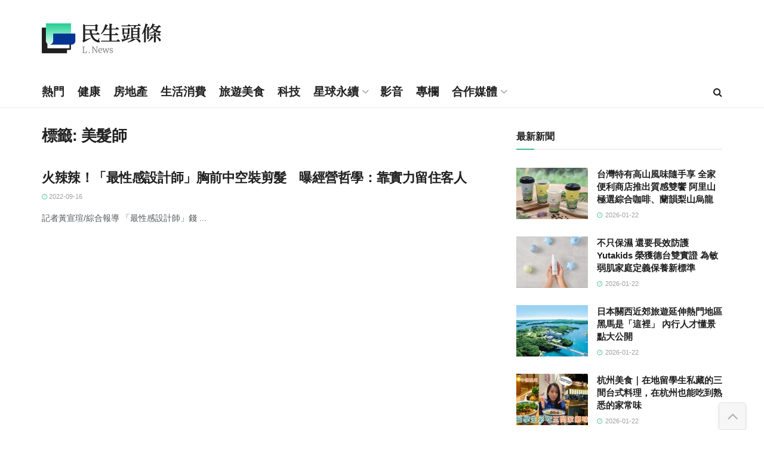

--- FILE ---
content_type: text/html; charset=UTF-8
request_url: https://www.lifetoutiao.news/tag/%E7%BE%8E%E9%AB%AE%E5%B8%AB/
body_size: 27473
content:
<!doctype html>
<!--[if lt IE 7]> <html class="no-js lt-ie9 lt-ie8 lt-ie7" lang="zh-TW" prefix="og: https://ogp.me/ns#"> <![endif]-->
<!--[if IE 7]>    <html class="no-js lt-ie9 lt-ie8" lang="zh-TW" prefix="og: https://ogp.me/ns#"> <![endif]-->
<!--[if IE 8]>    <html class="no-js lt-ie9" lang="zh-TW" prefix="og: https://ogp.me/ns#"> <![endif]-->
<!--[if IE 9]>    <html class="no-js lt-ie10" lang="zh-TW" prefix="og: https://ogp.me/ns#"> <![endif]-->
<!--[if gt IE 8]><!--> <html class="no-js" lang="zh-TW" prefix="og: https://ogp.me/ns#"> <!--<![endif]-->
<head>
    <meta http-equiv="Content-Type" content="text/html; charset=UTF-8" />
    <meta name='viewport' content='width=device-width, initial-scale=1, user-scalable=yes' />
    <link rel="profile" href="https://gmpg.org/xfn/11" />
    <link rel="pingback" href="https://www.lifetoutiao.news/xmlrpc.php" />
    	<style>img:is([sizes="auto" i], [sizes^="auto," i]) { contain-intrinsic-size: 3000px 1500px }</style>
				<script type="text/javascript">
			  var jnews_ajax_url = '/?ajax-request=jnews'
			</script>
			<script type="text/javascript">;window.jnews=window.jnews||{},window.jnews.library=window.jnews.library||{},window.jnews.library=function(){"use strict";var e=this;e.win=window,e.doc=document,e.noop=function(){},e.globalBody=e.doc.getElementsByTagName("body")[0],e.globalBody=e.globalBody?e.globalBody:e.doc,e.win.jnewsDataStorage=e.win.jnewsDataStorage||{_storage:new WeakMap,put:function(e,t,n){this._storage.has(e)||this._storage.set(e,new Map),this._storage.get(e).set(t,n)},get:function(e,t){return this._storage.get(e).get(t)},has:function(e,t){return this._storage.has(e)&&this._storage.get(e).has(t)},remove:function(e,t){var n=this._storage.get(e).delete(t);return 0===!this._storage.get(e).size&&this._storage.delete(e),n}},e.windowWidth=function(){return e.win.innerWidth||e.docEl.clientWidth||e.globalBody.clientWidth},e.windowHeight=function(){return e.win.innerHeight||e.docEl.clientHeight||e.globalBody.clientHeight},e.requestAnimationFrame=e.win.requestAnimationFrame||e.win.webkitRequestAnimationFrame||e.win.mozRequestAnimationFrame||e.win.msRequestAnimationFrame||window.oRequestAnimationFrame||function(e){return setTimeout(e,1e3/60)},e.cancelAnimationFrame=e.win.cancelAnimationFrame||e.win.webkitCancelAnimationFrame||e.win.webkitCancelRequestAnimationFrame||e.win.mozCancelAnimationFrame||e.win.msCancelRequestAnimationFrame||e.win.oCancelRequestAnimationFrame||function(e){clearTimeout(e)},e.classListSupport="classList"in document.createElement("_"),e.hasClass=e.classListSupport?function(e,t){return e.classList.contains(t)}:function(e,t){return e.className.indexOf(t)>=0},e.addClass=e.classListSupport?function(t,n){e.hasClass(t,n)||t.classList.add(n)}:function(t,n){e.hasClass(t,n)||(t.className+=" "+n)},e.removeClass=e.classListSupport?function(t,n){e.hasClass(t,n)&&t.classList.remove(n)}:function(t,n){e.hasClass(t,n)&&(t.className=t.className.replace(n,""))},e.objKeys=function(e){var t=[];for(var n in e)Object.prototype.hasOwnProperty.call(e,n)&&t.push(n);return t},e.isObjectSame=function(e,t){var n=!0;return JSON.stringify(e)!==JSON.stringify(t)&&(n=!1),n},e.extend=function(){for(var e,t,n,o=arguments[0]||{},i=1,a=arguments.length;i<a;i++)if(null!==(e=arguments[i]))for(t in e)o!==(n=e[t])&&void 0!==n&&(o[t]=n);return o},e.dataStorage=e.win.jnewsDataStorage,e.isVisible=function(e){return 0!==e.offsetWidth&&0!==e.offsetHeight||e.getBoundingClientRect().length},e.getHeight=function(e){return e.offsetHeight||e.clientHeight||e.getBoundingClientRect().height},e.getWidth=function(e){return e.offsetWidth||e.clientWidth||e.getBoundingClientRect().width},e.supportsPassive=!1;try{var t=Object.defineProperty({},"passive",{get:function(){e.supportsPassive=!0}});"createEvent"in e.doc?e.win.addEventListener("test",null,t):"fireEvent"in e.doc&&e.win.attachEvent("test",null)}catch(e){}e.passiveOption=!!e.supportsPassive&&{passive:!0},e.setStorage=function(e,t){e="jnews-"+e;var n={expired:Math.floor(((new Date).getTime()+432e5)/1e3)};t=Object.assign(n,t);localStorage.setItem(e,JSON.stringify(t))},e.getStorage=function(e){e="jnews-"+e;var t=localStorage.getItem(e);return null!==t&&0<t.length?JSON.parse(localStorage.getItem(e)):{}},e.expiredStorage=function(){var t,n="jnews-";for(var o in localStorage)o.indexOf(n)>-1&&"undefined"!==(t=e.getStorage(o.replace(n,""))).expired&&t.expired<Math.floor((new Date).getTime()/1e3)&&localStorage.removeItem(o)},e.addEvents=function(t,n,o){for(var i in n){var a=["touchstart","touchmove"].indexOf(i)>=0&&!o&&e.passiveOption;"createEvent"in e.doc?t.addEventListener(i,n[i],a):"fireEvent"in e.doc&&t.attachEvent("on"+i,n[i])}},e.removeEvents=function(t,n){for(var o in n)"createEvent"in e.doc?t.removeEventListener(o,n[o]):"fireEvent"in e.doc&&t.detachEvent("on"+o,n[o])},e.triggerEvents=function(t,n,o){var i;o=o||{detail:null};return"createEvent"in e.doc?(!(i=e.doc.createEvent("CustomEvent")||new CustomEvent(n)).initCustomEvent||i.initCustomEvent(n,!0,!1,o),void t.dispatchEvent(i)):"fireEvent"in e.doc?((i=e.doc.createEventObject()).eventType=n,void t.fireEvent("on"+i.eventType,i)):void 0},e.getParents=function(t,n){void 0===n&&(n=e.doc);for(var o=[],i=t.parentNode,a=!1;!a;)if(i){var r=i;r.querySelectorAll(n).length?a=!0:(o.push(r),i=r.parentNode)}else o=[],a=!0;return o},e.forEach=function(e,t,n){for(var o=0,i=e.length;o<i;o++)t.call(n,e[o],o)},e.getText=function(e){return e.innerText||e.textContent},e.setText=function(e,t){var n="object"==typeof t?t.innerText||t.textContent:t;e.innerText&&(e.innerText=n),e.textContent&&(e.textContent=n)},e.httpBuildQuery=function(t){return e.objKeys(t).reduce(function t(n){var o=arguments.length>1&&void 0!==arguments[1]?arguments[1]:null;return function(i,a){var r=n[a];a=encodeURIComponent(a);var s=o?"".concat(o,"[").concat(a,"]"):a;return null==r||"function"==typeof r?(i.push("".concat(s,"=")),i):["number","boolean","string"].includes(typeof r)?(i.push("".concat(s,"=").concat(encodeURIComponent(r))),i):(i.push(e.objKeys(r).reduce(t(r,s),[]).join("&")),i)}}(t),[]).join("&")},e.get=function(t,n,o,i){return o="function"==typeof o?o:e.noop,e.ajax("GET",t,n,o,i)},e.post=function(t,n,o,i){return o="function"==typeof o?o:e.noop,e.ajax("POST",t,n,o,i)},e.ajax=function(t,n,o,i,a){var r=new XMLHttpRequest,s=n,c=e.httpBuildQuery(o);if(t=-1!=["GET","POST"].indexOf(t)?t:"GET",r.open(t,s+("GET"==t?"?"+c:""),!0),"POST"==t&&r.setRequestHeader("Content-type","application/x-www-form-urlencoded"),r.setRequestHeader("X-Requested-With","XMLHttpRequest"),r.onreadystatechange=function(){4===r.readyState&&200<=r.status&&300>r.status&&"function"==typeof i&&i.call(void 0,r.response)},void 0!==a&&!a){return{xhr:r,send:function(){r.send("POST"==t?c:null)}}}return r.send("POST"==t?c:null),{xhr:r}},e.scrollTo=function(t,n,o){function i(e,t,n){this.start=this.position(),this.change=e-this.start,this.currentTime=0,this.increment=20,this.duration=void 0===n?500:n,this.callback=t,this.finish=!1,this.animateScroll()}return Math.easeInOutQuad=function(e,t,n,o){return(e/=o/2)<1?n/2*e*e+t:-n/2*(--e*(e-2)-1)+t},i.prototype.stop=function(){this.finish=!0},i.prototype.move=function(t){e.doc.documentElement.scrollTop=t,e.globalBody.parentNode.scrollTop=t,e.globalBody.scrollTop=t},i.prototype.position=function(){return e.doc.documentElement.scrollTop||e.globalBody.parentNode.scrollTop||e.globalBody.scrollTop},i.prototype.animateScroll=function(){this.currentTime+=this.increment;var t=Math.easeInOutQuad(this.currentTime,this.start,this.change,this.duration);this.move(t),this.currentTime<this.duration&&!this.finish?e.requestAnimationFrame.call(e.win,this.animateScroll.bind(this)):this.callback&&"function"==typeof this.callback&&this.callback()},new i(t,n,o)},e.unwrap=function(t){var n,o=t;e.forEach(t,(function(e,t){n?n+=e:n=e})),o.replaceWith(n)},e.performance={start:function(e){performance.mark(e+"Start")},stop:function(e){performance.mark(e+"End"),performance.measure(e,e+"Start",e+"End")}},e.fps=function(){var t=0,n=0,o=0;!function(){var i=t=0,a=0,r=0,s=document.getElementById("fpsTable"),c=function(t){void 0===document.getElementsByTagName("body")[0]?e.requestAnimationFrame.call(e.win,(function(){c(t)})):document.getElementsByTagName("body")[0].appendChild(t)};null===s&&((s=document.createElement("div")).style.position="fixed",s.style.top="120px",s.style.left="10px",s.style.width="100px",s.style.height="20px",s.style.border="1px solid black",s.style.fontSize="11px",s.style.zIndex="100000",s.style.backgroundColor="white",s.id="fpsTable",c(s));var l=function(){o++,n=Date.now(),(a=(o/(r=(n-t)/1e3)).toPrecision(2))!=i&&(i=a,s.innerHTML=i+"fps"),1<r&&(t=n,o=0),e.requestAnimationFrame.call(e.win,l)};l()}()},e.instr=function(e,t){for(var n=0;n<t.length;n++)if(-1!==e.toLowerCase().indexOf(t[n].toLowerCase()))return!0},e.winLoad=function(t,n){function o(o){if("complete"===e.doc.readyState||"interactive"===e.doc.readyState)return!o||n?setTimeout(t,n||1):t(o),1}o()||e.addEvents(e.win,{load:o})},e.docReady=function(t,n){function o(o){if("complete"===e.doc.readyState||"interactive"===e.doc.readyState)return!o||n?setTimeout(t,n||1):t(o),1}o()||e.addEvents(e.doc,{DOMContentLoaded:o})},e.fireOnce=function(){e.docReady((function(){e.assets=e.assets||[],e.assets.length&&(e.boot(),e.load_assets())}),50)},e.boot=function(){e.length&&e.doc.querySelectorAll("style[media]").forEach((function(e){"not all"==e.getAttribute("media")&&e.removeAttribute("media")}))},e.create_js=function(t,n){var o=e.doc.createElement("script");switch(o.setAttribute("src",t),n){case"defer":o.setAttribute("defer",!0);break;case"async":o.setAttribute("async",!0);break;case"deferasync":o.setAttribute("defer",!0),o.setAttribute("async",!0)}e.globalBody.appendChild(o)},e.load_assets=function(){"object"==typeof e.assets&&e.forEach(e.assets.slice(0),(function(t,n){var o="";t.defer&&(o+="defer"),t.async&&(o+="async"),e.create_js(t.url,o);var i=e.assets.indexOf(t);i>-1&&e.assets.splice(i,1)})),e.assets=jnewsoption.au_scripts=window.jnewsads=[]},e.setCookie=function(e,t,n){var o="";if(n){var i=new Date;i.setTime(i.getTime()+24*n*60*60*1e3),o="; expires="+i.toUTCString()}document.cookie=e+"="+(t||"")+o+"; path=/"},e.getCookie=function(e){for(var t=e+"=",n=document.cookie.split(";"),o=0;o<n.length;o++){for(var i=n[o];" "==i.charAt(0);)i=i.substring(1,i.length);if(0==i.indexOf(t))return i.substring(t.length,i.length)}return null},e.eraseCookie=function(e){document.cookie=e+"=; Path=/; Expires=Thu, 01 Jan 1970 00:00:01 GMT;"},e.docReady((function(){e.globalBody=e.globalBody==e.doc?e.doc.getElementsByTagName("body")[0]:e.globalBody,e.globalBody=e.globalBody?e.globalBody:e.doc})),e.winLoad((function(){e.winLoad((function(){var t=!1;if(void 0!==window.jnewsadmin)if(void 0!==window.file_version_checker){var n=e.objKeys(window.file_version_checker);n.length?n.forEach((function(e){t||"10.0.4"===window.file_version_checker[e]||(t=!0)})):t=!0}else t=!0;t&&(window.jnewsHelper.getMessage(),window.jnewsHelper.getNotice())}),2500)}))},window.jnews.library=new window.jnews.library;</script>
<!-- Search Engine Optimization by Rank Math - https://rankmath.com/ -->
<title>美髮師 彙整 &ndash; 民生頭條</title>
<meta name="robots" content="follow, noindex"/>
<meta property="og:locale" content="zh_TW" />
<meta property="og:type" content="article" />
<meta property="og:title" content="美髮師 彙整 &ndash; 民生頭條" />
<meta property="og:url" content="https://www.lifetoutiao.news/tag/%e7%be%8e%e9%ab%ae%e5%b8%ab/" />
<meta property="og:site_name" content="民生頭條" />
<meta property="article:publisher" content="https://www.facebook.com/LifeToutiao/" />
<meta property="og:image" content="https://www.lifetoutiao.news/wp-content/uploads/2024/07/lifetoutiao-cover.jpg" />
<meta property="og:image:secure_url" content="https://www.lifetoutiao.news/wp-content/uploads/2024/07/lifetoutiao-cover.jpg" />
<meta property="og:image:width" content="820" />
<meta property="og:image:height" content="360" />
<meta property="og:image:type" content="image/jpeg" />
<meta name="twitter:card" content="summary_large_image" />
<meta name="twitter:title" content="美髮師 彙整 &ndash; 民生頭條" />
<meta name="twitter:image" content="https://www.lifetoutiao.news/wp-content/uploads/2024/07/lifetoutiao-cover.jpg" />
<script type="application/ld+json" class="rank-math-schema">{"@context":"https://schema.org","@graph":[{"@type":"Organization","@id":"https://www.lifetoutiao.news/#organization","name":"\u6c11\u751f\u79d1\u6280\u50b3\u5a92\u80a1\u4efd\u6709\u9650\u516c\u53f8","url":"https://www.lifetoutiao.news","sameAs":["https://www.facebook.com/LifeToutiao/"],"logo":{"@type":"ImageObject","@id":"https://www.lifetoutiao.news/#logo","url":"https://www.lifetoutiao.news/wp-content/uploads/2024/07/lifetoutiao-logo.png","contentUrl":"https://www.lifetoutiao.news/wp-content/uploads/2024/07/lifetoutiao-logo.png","caption":"\u6c11\u751f\u982d\u689d","inLanguage":"zh-TW","width":"185","height":"160"}},{"@type":"WebSite","@id":"https://www.lifetoutiao.news/#website","url":"https://www.lifetoutiao.news","name":"\u6c11\u751f\u982d\u689d","publisher":{"@id":"https://www.lifetoutiao.news/#organization"},"inLanguage":"zh-TW"},{"@type":"CollectionPage","@id":"https://www.lifetoutiao.news/tag/%e7%be%8e%e9%ab%ae%e5%b8%ab/#webpage","url":"https://www.lifetoutiao.news/tag/%e7%be%8e%e9%ab%ae%e5%b8%ab/","name":"\u7f8e\u9aee\u5e2b \u5f59\u6574 &ndash; \u6c11\u751f\u982d\u689d","isPartOf":{"@id":"https://www.lifetoutiao.news/#website"},"inLanguage":"zh-TW"}]}</script>
<!-- /Rank Math WordPress SEO plugin -->

<link rel="alternate" type="application/rss+xml" title="訂閱《民生頭條》&raquo; 資訊提供" href="https://www.lifetoutiao.news/feed/" />
<link rel="alternate" type="application/rss+xml" title="訂閱《民生頭條》&raquo; 留言的資訊提供" href="https://www.lifetoutiao.news/comments/feed/" />
<link rel="alternate" type="application/rss+xml" title="訂閱《民生頭條》&raquo; 標籤〈美髮師〉的資訊提供" href="https://www.lifetoutiao.news/tag/%e7%be%8e%e9%ab%ae%e5%b8%ab/feed/" />
<script type="text/javascript">
/* <![CDATA[ */
window._wpemojiSettings = {"baseUrl":"https:\/\/s.w.org\/images\/core\/emoji\/16.0.1\/72x72\/","ext":".png","svgUrl":"https:\/\/s.w.org\/images\/core\/emoji\/16.0.1\/svg\/","svgExt":".svg","source":{"concatemoji":"https:\/\/www.lifetoutiao.news\/wp-includes\/js\/wp-emoji-release.min.js?ver=6.8.3"}};
/*! This file is auto-generated */
!function(s,n){var o,i,e;function c(e){try{var t={supportTests:e,timestamp:(new Date).valueOf()};sessionStorage.setItem(o,JSON.stringify(t))}catch(e){}}function p(e,t,n){e.clearRect(0,0,e.canvas.width,e.canvas.height),e.fillText(t,0,0);var t=new Uint32Array(e.getImageData(0,0,e.canvas.width,e.canvas.height).data),a=(e.clearRect(0,0,e.canvas.width,e.canvas.height),e.fillText(n,0,0),new Uint32Array(e.getImageData(0,0,e.canvas.width,e.canvas.height).data));return t.every(function(e,t){return e===a[t]})}function u(e,t){e.clearRect(0,0,e.canvas.width,e.canvas.height),e.fillText(t,0,0);for(var n=e.getImageData(16,16,1,1),a=0;a<n.data.length;a++)if(0!==n.data[a])return!1;return!0}function f(e,t,n,a){switch(t){case"flag":return n(e,"\ud83c\udff3\ufe0f\u200d\u26a7\ufe0f","\ud83c\udff3\ufe0f\u200b\u26a7\ufe0f")?!1:!n(e,"\ud83c\udde8\ud83c\uddf6","\ud83c\udde8\u200b\ud83c\uddf6")&&!n(e,"\ud83c\udff4\udb40\udc67\udb40\udc62\udb40\udc65\udb40\udc6e\udb40\udc67\udb40\udc7f","\ud83c\udff4\u200b\udb40\udc67\u200b\udb40\udc62\u200b\udb40\udc65\u200b\udb40\udc6e\u200b\udb40\udc67\u200b\udb40\udc7f");case"emoji":return!a(e,"\ud83e\udedf")}return!1}function g(e,t,n,a){var r="undefined"!=typeof WorkerGlobalScope&&self instanceof WorkerGlobalScope?new OffscreenCanvas(300,150):s.createElement("canvas"),o=r.getContext("2d",{willReadFrequently:!0}),i=(o.textBaseline="top",o.font="600 32px Arial",{});return e.forEach(function(e){i[e]=t(o,e,n,a)}),i}function t(e){var t=s.createElement("script");t.src=e,t.defer=!0,s.head.appendChild(t)}"undefined"!=typeof Promise&&(o="wpEmojiSettingsSupports",i=["flag","emoji"],n.supports={everything:!0,everythingExceptFlag:!0},e=new Promise(function(e){s.addEventListener("DOMContentLoaded",e,{once:!0})}),new Promise(function(t){var n=function(){try{var e=JSON.parse(sessionStorage.getItem(o));if("object"==typeof e&&"number"==typeof e.timestamp&&(new Date).valueOf()<e.timestamp+604800&&"object"==typeof e.supportTests)return e.supportTests}catch(e){}return null}();if(!n){if("undefined"!=typeof Worker&&"undefined"!=typeof OffscreenCanvas&&"undefined"!=typeof URL&&URL.createObjectURL&&"undefined"!=typeof Blob)try{var e="postMessage("+g.toString()+"("+[JSON.stringify(i),f.toString(),p.toString(),u.toString()].join(",")+"));",a=new Blob([e],{type:"text/javascript"}),r=new Worker(URL.createObjectURL(a),{name:"wpTestEmojiSupports"});return void(r.onmessage=function(e){c(n=e.data),r.terminate(),t(n)})}catch(e){}c(n=g(i,f,p,u))}t(n)}).then(function(e){for(var t in e)n.supports[t]=e[t],n.supports.everything=n.supports.everything&&n.supports[t],"flag"!==t&&(n.supports.everythingExceptFlag=n.supports.everythingExceptFlag&&n.supports[t]);n.supports.everythingExceptFlag=n.supports.everythingExceptFlag&&!n.supports.flag,n.DOMReady=!1,n.readyCallback=function(){n.DOMReady=!0}}).then(function(){return e}).then(function(){var e;n.supports.everything||(n.readyCallback(),(e=n.source||{}).concatemoji?t(e.concatemoji):e.wpemoji&&e.twemoji&&(t(e.twemoji),t(e.wpemoji)))}))}((window,document),window._wpemojiSettings);
/* ]]> */
</script>
<style id='wp-emoji-styles-inline-css' type='text/css'>

	img.wp-smiley, img.emoji {
		display: inline !important;
		border: none !important;
		box-shadow: none !important;
		height: 1em !important;
		width: 1em !important;
		margin: 0 0.07em !important;
		vertical-align: -0.1em !important;
		background: none !important;
		padding: 0 !important;
	}
</style>
<link rel='stylesheet' id='wp-block-library-css' href='https://www.lifetoutiao.news/wp-includes/css/dist/block-library/style.min.css?ver=6.8.3' type='text/css' media='all' />
<style id='classic-theme-styles-inline-css' type='text/css'>
/*! This file is auto-generated */
.wp-block-button__link{color:#fff;background-color:#32373c;border-radius:9999px;box-shadow:none;text-decoration:none;padding:calc(.667em + 2px) calc(1.333em + 2px);font-size:1.125em}.wp-block-file__button{background:#32373c;color:#fff;text-decoration:none}
</style>
<link rel='stylesheet' id='jnews-faq-css' href='https://www.lifetoutiao.news/wp-content/plugins/jnews-essential/assets/css/faq.css?ver=12.0.3' type='text/css' media='all' />
<style id='global-styles-inline-css' type='text/css'>
:root{--wp--preset--aspect-ratio--square: 1;--wp--preset--aspect-ratio--4-3: 4/3;--wp--preset--aspect-ratio--3-4: 3/4;--wp--preset--aspect-ratio--3-2: 3/2;--wp--preset--aspect-ratio--2-3: 2/3;--wp--preset--aspect-ratio--16-9: 16/9;--wp--preset--aspect-ratio--9-16: 9/16;--wp--preset--color--black: #000000;--wp--preset--color--cyan-bluish-gray: #abb8c3;--wp--preset--color--white: #ffffff;--wp--preset--color--pale-pink: #f78da7;--wp--preset--color--vivid-red: #cf2e2e;--wp--preset--color--luminous-vivid-orange: #ff6900;--wp--preset--color--luminous-vivid-amber: #fcb900;--wp--preset--color--light-green-cyan: #7bdcb5;--wp--preset--color--vivid-green-cyan: #00d084;--wp--preset--color--pale-cyan-blue: #8ed1fc;--wp--preset--color--vivid-cyan-blue: #0693e3;--wp--preset--color--vivid-purple: #9b51e0;--wp--preset--gradient--vivid-cyan-blue-to-vivid-purple: linear-gradient(135deg,rgba(6,147,227,1) 0%,rgb(155,81,224) 100%);--wp--preset--gradient--light-green-cyan-to-vivid-green-cyan: linear-gradient(135deg,rgb(122,220,180) 0%,rgb(0,208,130) 100%);--wp--preset--gradient--luminous-vivid-amber-to-luminous-vivid-orange: linear-gradient(135deg,rgba(252,185,0,1) 0%,rgba(255,105,0,1) 100%);--wp--preset--gradient--luminous-vivid-orange-to-vivid-red: linear-gradient(135deg,rgba(255,105,0,1) 0%,rgb(207,46,46) 100%);--wp--preset--gradient--very-light-gray-to-cyan-bluish-gray: linear-gradient(135deg,rgb(238,238,238) 0%,rgb(169,184,195) 100%);--wp--preset--gradient--cool-to-warm-spectrum: linear-gradient(135deg,rgb(74,234,220) 0%,rgb(151,120,209) 20%,rgb(207,42,186) 40%,rgb(238,44,130) 60%,rgb(251,105,98) 80%,rgb(254,248,76) 100%);--wp--preset--gradient--blush-light-purple: linear-gradient(135deg,rgb(255,206,236) 0%,rgb(152,150,240) 100%);--wp--preset--gradient--blush-bordeaux: linear-gradient(135deg,rgb(254,205,165) 0%,rgb(254,45,45) 50%,rgb(107,0,62) 100%);--wp--preset--gradient--luminous-dusk: linear-gradient(135deg,rgb(255,203,112) 0%,rgb(199,81,192) 50%,rgb(65,88,208) 100%);--wp--preset--gradient--pale-ocean: linear-gradient(135deg,rgb(255,245,203) 0%,rgb(182,227,212) 50%,rgb(51,167,181) 100%);--wp--preset--gradient--electric-grass: linear-gradient(135deg,rgb(202,248,128) 0%,rgb(113,206,126) 100%);--wp--preset--gradient--midnight: linear-gradient(135deg,rgb(2,3,129) 0%,rgb(40,116,252) 100%);--wp--preset--font-size--small: 13px;--wp--preset--font-size--medium: 20px;--wp--preset--font-size--large: 36px;--wp--preset--font-size--x-large: 42px;--wp--preset--spacing--20: 0.44rem;--wp--preset--spacing--30: 0.67rem;--wp--preset--spacing--40: 1rem;--wp--preset--spacing--50: 1.5rem;--wp--preset--spacing--60: 2.25rem;--wp--preset--spacing--70: 3.38rem;--wp--preset--spacing--80: 5.06rem;--wp--preset--shadow--natural: 6px 6px 9px rgba(0, 0, 0, 0.2);--wp--preset--shadow--deep: 12px 12px 50px rgba(0, 0, 0, 0.4);--wp--preset--shadow--sharp: 6px 6px 0px rgba(0, 0, 0, 0.2);--wp--preset--shadow--outlined: 6px 6px 0px -3px rgba(255, 255, 255, 1), 6px 6px rgba(0, 0, 0, 1);--wp--preset--shadow--crisp: 6px 6px 0px rgba(0, 0, 0, 1);}:where(.is-layout-flex){gap: 0.5em;}:where(.is-layout-grid){gap: 0.5em;}body .is-layout-flex{display: flex;}.is-layout-flex{flex-wrap: wrap;align-items: center;}.is-layout-flex > :is(*, div){margin: 0;}body .is-layout-grid{display: grid;}.is-layout-grid > :is(*, div){margin: 0;}:where(.wp-block-columns.is-layout-flex){gap: 2em;}:where(.wp-block-columns.is-layout-grid){gap: 2em;}:where(.wp-block-post-template.is-layout-flex){gap: 1.25em;}:where(.wp-block-post-template.is-layout-grid){gap: 1.25em;}.has-black-color{color: var(--wp--preset--color--black) !important;}.has-cyan-bluish-gray-color{color: var(--wp--preset--color--cyan-bluish-gray) !important;}.has-white-color{color: var(--wp--preset--color--white) !important;}.has-pale-pink-color{color: var(--wp--preset--color--pale-pink) !important;}.has-vivid-red-color{color: var(--wp--preset--color--vivid-red) !important;}.has-luminous-vivid-orange-color{color: var(--wp--preset--color--luminous-vivid-orange) !important;}.has-luminous-vivid-amber-color{color: var(--wp--preset--color--luminous-vivid-amber) !important;}.has-light-green-cyan-color{color: var(--wp--preset--color--light-green-cyan) !important;}.has-vivid-green-cyan-color{color: var(--wp--preset--color--vivid-green-cyan) !important;}.has-pale-cyan-blue-color{color: var(--wp--preset--color--pale-cyan-blue) !important;}.has-vivid-cyan-blue-color{color: var(--wp--preset--color--vivid-cyan-blue) !important;}.has-vivid-purple-color{color: var(--wp--preset--color--vivid-purple) !important;}.has-black-background-color{background-color: var(--wp--preset--color--black) !important;}.has-cyan-bluish-gray-background-color{background-color: var(--wp--preset--color--cyan-bluish-gray) !important;}.has-white-background-color{background-color: var(--wp--preset--color--white) !important;}.has-pale-pink-background-color{background-color: var(--wp--preset--color--pale-pink) !important;}.has-vivid-red-background-color{background-color: var(--wp--preset--color--vivid-red) !important;}.has-luminous-vivid-orange-background-color{background-color: var(--wp--preset--color--luminous-vivid-orange) !important;}.has-luminous-vivid-amber-background-color{background-color: var(--wp--preset--color--luminous-vivid-amber) !important;}.has-light-green-cyan-background-color{background-color: var(--wp--preset--color--light-green-cyan) !important;}.has-vivid-green-cyan-background-color{background-color: var(--wp--preset--color--vivid-green-cyan) !important;}.has-pale-cyan-blue-background-color{background-color: var(--wp--preset--color--pale-cyan-blue) !important;}.has-vivid-cyan-blue-background-color{background-color: var(--wp--preset--color--vivid-cyan-blue) !important;}.has-vivid-purple-background-color{background-color: var(--wp--preset--color--vivid-purple) !important;}.has-black-border-color{border-color: var(--wp--preset--color--black) !important;}.has-cyan-bluish-gray-border-color{border-color: var(--wp--preset--color--cyan-bluish-gray) !important;}.has-white-border-color{border-color: var(--wp--preset--color--white) !important;}.has-pale-pink-border-color{border-color: var(--wp--preset--color--pale-pink) !important;}.has-vivid-red-border-color{border-color: var(--wp--preset--color--vivid-red) !important;}.has-luminous-vivid-orange-border-color{border-color: var(--wp--preset--color--luminous-vivid-orange) !important;}.has-luminous-vivid-amber-border-color{border-color: var(--wp--preset--color--luminous-vivid-amber) !important;}.has-light-green-cyan-border-color{border-color: var(--wp--preset--color--light-green-cyan) !important;}.has-vivid-green-cyan-border-color{border-color: var(--wp--preset--color--vivid-green-cyan) !important;}.has-pale-cyan-blue-border-color{border-color: var(--wp--preset--color--pale-cyan-blue) !important;}.has-vivid-cyan-blue-border-color{border-color: var(--wp--preset--color--vivid-cyan-blue) !important;}.has-vivid-purple-border-color{border-color: var(--wp--preset--color--vivid-purple) !important;}.has-vivid-cyan-blue-to-vivid-purple-gradient-background{background: var(--wp--preset--gradient--vivid-cyan-blue-to-vivid-purple) !important;}.has-light-green-cyan-to-vivid-green-cyan-gradient-background{background: var(--wp--preset--gradient--light-green-cyan-to-vivid-green-cyan) !important;}.has-luminous-vivid-amber-to-luminous-vivid-orange-gradient-background{background: var(--wp--preset--gradient--luminous-vivid-amber-to-luminous-vivid-orange) !important;}.has-luminous-vivid-orange-to-vivid-red-gradient-background{background: var(--wp--preset--gradient--luminous-vivid-orange-to-vivid-red) !important;}.has-very-light-gray-to-cyan-bluish-gray-gradient-background{background: var(--wp--preset--gradient--very-light-gray-to-cyan-bluish-gray) !important;}.has-cool-to-warm-spectrum-gradient-background{background: var(--wp--preset--gradient--cool-to-warm-spectrum) !important;}.has-blush-light-purple-gradient-background{background: var(--wp--preset--gradient--blush-light-purple) !important;}.has-blush-bordeaux-gradient-background{background: var(--wp--preset--gradient--blush-bordeaux) !important;}.has-luminous-dusk-gradient-background{background: var(--wp--preset--gradient--luminous-dusk) !important;}.has-pale-ocean-gradient-background{background: var(--wp--preset--gradient--pale-ocean) !important;}.has-electric-grass-gradient-background{background: var(--wp--preset--gradient--electric-grass) !important;}.has-midnight-gradient-background{background: var(--wp--preset--gradient--midnight) !important;}.has-small-font-size{font-size: var(--wp--preset--font-size--small) !important;}.has-medium-font-size{font-size: var(--wp--preset--font-size--medium) !important;}.has-large-font-size{font-size: var(--wp--preset--font-size--large) !important;}.has-x-large-font-size{font-size: var(--wp--preset--font-size--x-large) !important;}
:where(.wp-block-post-template.is-layout-flex){gap: 1.25em;}:where(.wp-block-post-template.is-layout-grid){gap: 1.25em;}
:where(.wp-block-columns.is-layout-flex){gap: 2em;}:where(.wp-block-columns.is-layout-grid){gap: 2em;}
:root :where(.wp-block-pullquote){font-size: 1.5em;line-height: 1.6;}
</style>
<link rel='stylesheet' id='elementor-frontend-css' href='https://www.lifetoutiao.news/wp-content/plugins/elementor/assets/css/frontend.min.css?ver=3.34.1' type='text/css' media='all' />
<link rel='stylesheet' id='font-awesome-css' href='https://www.lifetoutiao.news/wp-content/plugins/elementor/assets/lib/font-awesome/css/font-awesome.min.css?ver=4.7.0' type='text/css' media='all' />
<link rel='stylesheet' id='jnews-icon-css' href='https://www.lifetoutiao.news/wp-content/themes/jnews/assets/fonts/jegicon/jegicon.css?ver=11.5.4.1723625741' type='text/css' media='all' />
<link rel='stylesheet' id='jscrollpane-css' href='https://www.lifetoutiao.news/wp-content/themes/jnews/assets/css/jquery.jscrollpane.css?ver=11.5.4.1723625741' type='text/css' media='all' />
<link rel='stylesheet' id='oknav-css' href='https://www.lifetoutiao.news/wp-content/themes/jnews/assets/css/okayNav.css?ver=11.5.4.1723625741' type='text/css' media='all' />
<link rel='stylesheet' id='magnific-popup-css' href='https://www.lifetoutiao.news/wp-content/themes/jnews/assets/css/magnific-popup.css?ver=11.5.4.1723625741' type='text/css' media='all' />
<link rel='stylesheet' id='chosen-css' href='https://www.lifetoutiao.news/wp-content/themes/jnews/assets/css/chosen/chosen.css?ver=11.5.4.1723625741' type='text/css' media='all' />
<link rel='stylesheet' id='jnews-main-css' href='https://www.lifetoutiao.news/wp-content/themes/jnews/assets/css/main.css?ver=11.5.4.1723625741' type='text/css' media='all' />
<link rel='stylesheet' id='jnews-pages-css' href='https://www.lifetoutiao.news/wp-content/themes/jnews/assets/css/pages.css?ver=11.5.4.1723625741' type='text/css' media='all' />
<link rel='stylesheet' id='jnews-responsive-css' href='https://www.lifetoutiao.news/wp-content/themes/jnews/assets/css/responsive.css?ver=11.5.4.1723625741' type='text/css' media='all' />
<link rel='stylesheet' id='jnews-pb-temp-css' href='https://www.lifetoutiao.news/wp-content/themes/jnews/assets/css/pb-temp.css?ver=11.5.4.1723625741' type='text/css' media='all' />
<link rel='stylesheet' id='jnews-elementor-css' href='https://www.lifetoutiao.news/wp-content/themes/jnews/assets/css/elementor-frontend.css?ver=11.5.4.1723625741' type='text/css' media='all' />
<link rel='stylesheet' id='jnews-style-css' href='https://www.lifetoutiao.news/wp-content/themes/jnews-child/style.css?ver=11.5.4.1723625741' type='text/css' media='all' />
<link rel='stylesheet' id='jnews-darkmode-css' href='https://www.lifetoutiao.news/wp-content/themes/jnews/assets/css/darkmode.css?ver=11.5.4.1723625741' type='text/css' media='all' />
<script type="text/javascript" src="https://www.lifetoutiao.news/wp-includes/js/jquery/jquery.min.js?ver=3.7.1" id="jquery-core-js"></script>
<script type="text/javascript" src="https://www.lifetoutiao.news/wp-includes/js/jquery/jquery-migrate.min.js?ver=3.4.1" id="jquery-migrate-js"></script>
<link rel="https://api.w.org/" href="https://www.lifetoutiao.news/wp-json/" /><link rel="alternate" title="JSON" type="application/json" href="https://www.lifetoutiao.news/wp-json/wp/v2/tags/1456" /><link rel="EditURI" type="application/rsd+xml" title="RSD" href="https://www.lifetoutiao.news/xmlrpc.php?rsd" />
<meta name="generator" content="WordPress 6.8.3" />
<meta name="theme-color" content="#061451">

<!-- Google tag (gtag.js) -->
<script async src="https://www.googletagmanager.com/gtag/js?id=G-DNX4ZP726J"></script>
<script>
  window.dataLayer = window.dataLayer || [];
  function gtag(){dataLayer.push(arguments);}
  gtag('js', new Date());

  gtag('config', 'G-DNX4ZP726J');
</script>                            <style>html[lang^="zh-"] body {
    font-family: 'PingFang TC', 'Noto Sans TC',Microsoft Jhenghei, sans-serif !important;    
}

.jeg_logo img {
   max-width: 200px;
}

.jeg_main_menu>li>a {
    font-size: 1.2rem;
}

.jeg_menu li li {
    line-height: 1.8em;
}

.jeg_newsfeed_subcat li a {
    font-size: 1rem;
}

.jeg_navbar_mobile_menu li a {
    margin: 0 10px;
    font-size: 1rem;
}
.jeg_post_meta .jeg_meta_date .fa {
    color:#83d4b7
}

body .jeg_post_excerpt p {
    font-size: 0.9rem;
    line-height: 1.6em;
}

.jeg_post_excerpt .jeg_readmore {
    display: none;
}

.wp-block-image img {
    height: auto;
    width: 100%;
}

figcaption {
    font-size: 0.8rem;
    color: #a0a0a0;
    line-height: 1.7;
}

.jeg_featured .wp-caption-text {
    text-align: right;
    font-size: 0.8rem;
    color: #a0a0a0;
}

.jeg_single_tpl_6 .entry-header .jeg_post_title {
    margin-top: 0;
    min-height: 2em;
    position: relative;
}

.jeg_single_tpl_2 .entry-header .jeg_post_title, .jeg_single_tpl_3 .entry-header .jeg_post_title, .jeg_single_tpl_6 .entry-header .jeg_post_title {
    font-size: 4em;
    line-height: 1.4;
}

.jeg_single_tpl_2 .entry-header .jeg_post_title, .jeg_single_tpl_3 .entry-header .jeg_post_title, .jeg_single_tpl_6 .entry-header .jeg_post_title {
    font-size: 2.6rem;
    line-height: 1.3;
}

.jeg_single_tpl_6 .entry-header .jeg_post_subtitle span, .jeg_single_tpl_6 .entry-header .jeg_post_title span {
    /* background: #fff; */
    /* box-shadow: 7px 0 0 #fff,-7px 0 0 #fff; */
    background: unset;
    box-shadow: unset;
}</style>
                            <script>
    document.addEventListener('DOMContentLoaded', function() {
        document.querySelectorAll('.entry-content .content-inner div').forEach(function(div) {
            if (div.textContent.includes('延伸閱讀→')) {
                div.classList.add('related-post-title');
            }
        });
    });
</script>
<style>
    .entry-content .content-inner .related-post-title {
        margin: 1em 0 0.5em 0;
        font-weight: 700;
    }
</style>    
    <script type="text/javascript">
    (function(c,l,a,r,i,t,y){
        c[a]=c[a]||function(){(c[a].q=c[a].q||[]).push(arguments)};
        t=l.createElement(r);t.async=1;t.src="https://www.clarity.ms/tag/"+i;
        y=l.getElementsByTagName(r)[0];y.parentNode.insertBefore(t,y);
    })(window, document, "clarity", "script", "o76zhpbpe5");
</script><meta name="generator" content="Elementor 3.34.1; features: e_font_icon_svg, additional_custom_breakpoints; settings: css_print_method-internal, google_font-disabled, font_display-auto">
			<style>
				.e-con.e-parent:nth-of-type(n+4):not(.e-lazyloaded):not(.e-no-lazyload),
				.e-con.e-parent:nth-of-type(n+4):not(.e-lazyloaded):not(.e-no-lazyload) * {
					background-image: none !important;
				}
				@media screen and (max-height: 1024px) {
					.e-con.e-parent:nth-of-type(n+3):not(.e-lazyloaded):not(.e-no-lazyload),
					.e-con.e-parent:nth-of-type(n+3):not(.e-lazyloaded):not(.e-no-lazyload) * {
						background-image: none !important;
					}
				}
				@media screen and (max-height: 640px) {
					.e-con.e-parent:nth-of-type(n+2):not(.e-lazyloaded):not(.e-no-lazyload),
					.e-con.e-parent:nth-of-type(n+2):not(.e-lazyloaded):not(.e-no-lazyload) * {
						background-image: none !important;
					}
				}
			</style>
			<link rel="icon" href="https://www.lifetoutiao.news/wp-content/uploads/2024/01/Group-7-75x75.png" sizes="32x32" />
<link rel="icon" href="https://www.lifetoutiao.news/wp-content/uploads/2024/01/Group-7.png" sizes="192x192" />
<link rel="apple-touch-icon" href="https://www.lifetoutiao.news/wp-content/uploads/2024/01/Group-7.png" />
<meta name="msapplication-TileImage" content="https://www.lifetoutiao.news/wp-content/uploads/2024/01/Group-7.png" />
		<style type="text/css" id="wp-custom-css">
			.jnews_comment_container, #respond {
    display: none;
}

.jscroll-to-top {
	visibility: visible;
	opacity: 1;
}

		</style>
		</head>
<body class="archive tag tag-1456 wp-custom-logo wp-embed-responsive wp-theme-jnews wp-child-theme-jnews-child jeg_toggle_light jnews jsc_normal elementor-default elementor-kit-33649">

    
    
    <div class="jeg_ad jeg_ad_top jnews_header_top_ads">
        <div class='ads-wrapper  '></div>    </div>

    <!-- The Main Wrapper
    ============================================= -->
    <div class="jeg_viewport">

        
        <div class="jeg_header_wrapper">
            <div class="jeg_header_instagram_wrapper">
    </div>

<!-- HEADER -->
<div class="jeg_header normal">
    <div class="jeg_midbar jeg_container jeg_navbar_wrapper normal">
    <div class="container">
        <div class="jeg_nav_row">
            
                <div class="jeg_nav_col jeg_nav_left jeg_nav_normal">
                    <div class="item_wrap jeg_nav_alignleft">
                        <div class="jeg_nav_item jeg_logo jeg_desktop_logo">
			<div class="site-title">
			<a href="https://www.lifetoutiao.news/" aria-label="Visit Homepage" style="padding: 0 0 0 0;">
				<img class='jeg_logo_img' src="https://www.lifetoutiao.news/wp-content/uploads/2024/08/lifetoutiao-logo-header.png"  alt="民生頭條"data-light-src="https://www.lifetoutiao.news/wp-content/uploads/2024/08/lifetoutiao-logo-header.png" data-light-srcset="https://www.lifetoutiao.news/wp-content/uploads/2024/08/lifetoutiao-logo-header.png 1x,  2x" data-dark-src="" data-dark-srcset=" 1x,  2x"width="366" height="112">			</a>
		</div>
	</div>
                    </div>
                </div>

                
                <div class="jeg_nav_col jeg_nav_center jeg_nav_normal">
                    <div class="item_wrap jeg_nav_aligncenter">
                                            </div>
                </div>

                
                <div class="jeg_nav_col jeg_nav_right jeg_nav_grow">
                    <div class="item_wrap jeg_nav_alignright">
                        <div class="jeg_nav_item jeg_ad jeg_ad_top jnews_header_ads">
    <div class='ads-wrapper  '></div></div>                    </div>
                </div>

                        </div>
    </div>
</div><div class="jeg_bottombar jeg_navbar jeg_container jeg_navbar_wrapper jeg_navbar_normal jeg_navbar_normal">
    <div class="container">
        <div class="jeg_nav_row">
            
                <div class="jeg_nav_col jeg_nav_left jeg_nav_grow">
                    <div class="item_wrap jeg_nav_alignleft">
                        <div class="jeg_nav_item jeg_main_menu_wrapper">
<div class="jeg_mainmenu_wrap"><ul class="jeg_menu jeg_main_menu jeg_menu_style_1" data-animation="animate"><li id="menu-item-258416" class="menu-item menu-item-type-taxonomy menu-item-object-category menu-item-258416 bgnav" data-item-row="default" ><a href="https://www.lifetoutiao.news/%e7%86%b1%e9%96%80/">熱門</a></li>
<li id="menu-item-238684" class="menu-item menu-item-type-taxonomy menu-item-object-category menu-item-238684 bgnav" data-item-row="default" ><a href="https://www.lifetoutiao.news/%e5%81%a5%e5%ba%b7/">健康</a></li>
<li id="menu-item-258782" class="menu-item menu-item-type-taxonomy menu-item-object-category menu-item-258782 bgnav" data-item-row="default" ><a href="https://www.lifetoutiao.news/%e6%88%bf%e5%9c%b0%e7%94%a2/">房地產</a></li>
<li id="menu-item-238686" class="menu-item menu-item-type-taxonomy menu-item-object-category menu-item-238686 bgnav" data-item-row="default" ><a href="https://www.lifetoutiao.news/%e7%94%9f%e6%b4%bb%e6%b6%88%e8%b2%bb/">生活消費</a></li>
<li id="menu-item-260591" class="menu-item menu-item-type-taxonomy menu-item-object-category menu-item-260591 bgnav" data-item-row="default" ><a href="https://www.lifetoutiao.news/%e6%97%85%e9%81%8a%e7%be%8e%e9%a3%9f/">旅遊美食</a></li>
<li id="menu-item-258790" class="menu-item menu-item-type-taxonomy menu-item-object-category menu-item-258790 bgnav" data-item-row="default" ><a href="https://www.lifetoutiao.news/%e7%a7%91%e6%8a%80/">科技</a></li>
<li id="menu-item-238687" class="menu-item menu-item-type-taxonomy menu-item-object-category menu-item-238687 bgnav jeg_megamenu category_2 ajaxload" data-number="6"  data-category="18991"  data-tags=""  data-item-row="default" ><a href="https://www.lifetoutiao.news/planet-sustainability/">星球永續</a><div class="sub-menu">
                    <div class="jeg_newsfeed style2 clearfix"><div class="newsfeed_overlay">
                    <div class="preloader_type preloader_circle">
                        <div class="newsfeed_preloader jeg_preloader dot">
                            <span></span><span></span><span></span>
                        </div>
                        <div class="newsfeed_preloader jeg_preloader circle">
                            <div class="jnews_preloader_circle_outer">
                                <div class="jnews_preloader_circle_inner"></div>
                            </div>
                        </div>
                        <div class="newsfeed_preloader jeg_preloader square">
                            <div class="jeg_square"><div class="jeg_square_inner"></div></div>
                        </div>
                    </div>
                </div></div>
                </div></li>
<li id="menu-item-238688" class="menu-item menu-item-type-taxonomy menu-item-object-category menu-item-238688 bgnav" data-item-row="default" ><a href="https://www.lifetoutiao.news/video/">影音</a></li>
<li id="menu-item-238691" class="menu-item menu-item-type-taxonomy menu-item-object-category menu-item-238691 bgnav" data-item-row="default" ><a href="https://www.lifetoutiao.news/column/">專欄</a></li>
<li id="menu-item-238699" class="menu-item menu-item-type-custom menu-item-object-custom menu-item-238699 bgnav jeg_megamenu category_2 ajaxload" data-number="6"  data-category="13436"  data-tags=""  data-item-row="default" ><a href="#">合作媒體</a><div class="sub-menu">
                    <div class="jeg_newsfeed style2 clearfix"><div class="newsfeed_overlay">
                    <div class="preloader_type preloader_circle">
                        <div class="newsfeed_preloader jeg_preloader dot">
                            <span></span><span></span><span></span>
                        </div>
                        <div class="newsfeed_preloader jeg_preloader circle">
                            <div class="jnews_preloader_circle_outer">
                                <div class="jnews_preloader_circle_inner"></div>
                            </div>
                        </div>
                        <div class="newsfeed_preloader jeg_preloader square">
                            <div class="jeg_square"><div class="jeg_square_inner"></div></div>
                        </div>
                    </div>
                </div></div>
                </div></li>
</ul></div></div>
                    </div>
                </div>

                
                <div class="jeg_nav_col jeg_nav_center jeg_nav_normal">
                    <div class="item_wrap jeg_nav_aligncenter">
                                            </div>
                </div>

                
                <div class="jeg_nav_col jeg_nav_right jeg_nav_normal">
                    <div class="item_wrap jeg_nav_alignright">
                        <!-- Search Icon -->
<div class="jeg_nav_item jeg_search_wrapper search_icon jeg_search_popup_expand">
    <a href="#" class="jeg_search_toggle" aria-label="Search Button"><i class="fa fa-search"></i></a>
    <form action="https://www.lifetoutiao.news/" method="get" class="jeg_search_form" target="_top">
    <input name="s" class="jeg_search_input" placeholder="Search..." type="text" value="" autocomplete="off">
	<button aria-label="Search Button" type="submit" class="jeg_search_button btn"><i class="fa fa-search"></i></button>
</form>
<!-- jeg_search_hide with_result no_result -->
<div class="jeg_search_result jeg_search_hide with_result">
    <div class="search-result-wrapper">
    </div>
    <div class="search-link search-noresult">
        No Result    </div>
    <div class="search-link search-all-button">
        <i class="fa fa-search"></i> View All Result    </div>
</div></div>                    </div>
                </div>

                        </div>
    </div>
</div></div><!-- /.jeg_header -->        </div>

        <div class="jeg_header_sticky">
            <div class="sticky_blankspace"></div>
<div class="jeg_header normal">
    <div class="jeg_container">
        <div data-mode="scroll" class="jeg_stickybar jeg_navbar jeg_navbar_wrapper jeg_navbar_normal jeg_navbar_normal">
            <div class="container">
    <div class="jeg_nav_row">
        
            <div class="jeg_nav_col jeg_nav_left jeg_nav_grow">
                <div class="item_wrap jeg_nav_alignleft">
                    <div class="jeg_nav_item jeg_main_menu_wrapper">
<div class="jeg_mainmenu_wrap"><ul class="jeg_menu jeg_main_menu jeg_menu_style_1" data-animation="animate"><li id="menu-item-258416" class="menu-item menu-item-type-taxonomy menu-item-object-category menu-item-258416 bgnav" data-item-row="default" ><a href="https://www.lifetoutiao.news/%e7%86%b1%e9%96%80/">熱門</a></li>
<li id="menu-item-238684" class="menu-item menu-item-type-taxonomy menu-item-object-category menu-item-238684 bgnav" data-item-row="default" ><a href="https://www.lifetoutiao.news/%e5%81%a5%e5%ba%b7/">健康</a></li>
<li id="menu-item-258782" class="menu-item menu-item-type-taxonomy menu-item-object-category menu-item-258782 bgnav" data-item-row="default" ><a href="https://www.lifetoutiao.news/%e6%88%bf%e5%9c%b0%e7%94%a2/">房地產</a></li>
<li id="menu-item-238686" class="menu-item menu-item-type-taxonomy menu-item-object-category menu-item-238686 bgnav" data-item-row="default" ><a href="https://www.lifetoutiao.news/%e7%94%9f%e6%b4%bb%e6%b6%88%e8%b2%bb/">生活消費</a></li>
<li id="menu-item-260591" class="menu-item menu-item-type-taxonomy menu-item-object-category menu-item-260591 bgnav" data-item-row="default" ><a href="https://www.lifetoutiao.news/%e6%97%85%e9%81%8a%e7%be%8e%e9%a3%9f/">旅遊美食</a></li>
<li id="menu-item-258790" class="menu-item menu-item-type-taxonomy menu-item-object-category menu-item-258790 bgnav" data-item-row="default" ><a href="https://www.lifetoutiao.news/%e7%a7%91%e6%8a%80/">科技</a></li>
<li id="menu-item-238687" class="menu-item menu-item-type-taxonomy menu-item-object-category menu-item-238687 bgnav jeg_megamenu category_2 ajaxload" data-number="6"  data-category="18991"  data-tags=""  data-item-row="default" ><a href="https://www.lifetoutiao.news/planet-sustainability/">星球永續</a><div class="sub-menu">
                    <div class="jeg_newsfeed style2 clearfix"><div class="newsfeed_overlay">
                    <div class="preloader_type preloader_circle">
                        <div class="newsfeed_preloader jeg_preloader dot">
                            <span></span><span></span><span></span>
                        </div>
                        <div class="newsfeed_preloader jeg_preloader circle">
                            <div class="jnews_preloader_circle_outer">
                                <div class="jnews_preloader_circle_inner"></div>
                            </div>
                        </div>
                        <div class="newsfeed_preloader jeg_preloader square">
                            <div class="jeg_square"><div class="jeg_square_inner"></div></div>
                        </div>
                    </div>
                </div></div>
                </div></li>
<li id="menu-item-238688" class="menu-item menu-item-type-taxonomy menu-item-object-category menu-item-238688 bgnav" data-item-row="default" ><a href="https://www.lifetoutiao.news/video/">影音</a></li>
<li id="menu-item-238691" class="menu-item menu-item-type-taxonomy menu-item-object-category menu-item-238691 bgnav" data-item-row="default" ><a href="https://www.lifetoutiao.news/column/">專欄</a></li>
<li id="menu-item-238699" class="menu-item menu-item-type-custom menu-item-object-custom menu-item-238699 bgnav jeg_megamenu category_2 ajaxload" data-number="6"  data-category="13436"  data-tags=""  data-item-row="default" ><a href="#">合作媒體</a><div class="sub-menu">
                    <div class="jeg_newsfeed style2 clearfix"><div class="newsfeed_overlay">
                    <div class="preloader_type preloader_circle">
                        <div class="newsfeed_preloader jeg_preloader dot">
                            <span></span><span></span><span></span>
                        </div>
                        <div class="newsfeed_preloader jeg_preloader circle">
                            <div class="jnews_preloader_circle_outer">
                                <div class="jnews_preloader_circle_inner"></div>
                            </div>
                        </div>
                        <div class="newsfeed_preloader jeg_preloader square">
                            <div class="jeg_square"><div class="jeg_square_inner"></div></div>
                        </div>
                    </div>
                </div></div>
                </div></li>
</ul></div></div>
                </div>
            </div>

            
            <div class="jeg_nav_col jeg_nav_center jeg_nav_normal">
                <div class="item_wrap jeg_nav_aligncenter">
                                    </div>
            </div>

            
            <div class="jeg_nav_col jeg_nav_right jeg_nav_normal">
                <div class="item_wrap jeg_nav_alignright">
                    <!-- Search Icon -->
<div class="jeg_nav_item jeg_search_wrapper search_icon jeg_search_popup_expand">
    <a href="#" class="jeg_search_toggle" aria-label="Search Button"><i class="fa fa-search"></i></a>
    <form action="https://www.lifetoutiao.news/" method="get" class="jeg_search_form" target="_top">
    <input name="s" class="jeg_search_input" placeholder="Search..." type="text" value="" autocomplete="off">
	<button aria-label="Search Button" type="submit" class="jeg_search_button btn"><i class="fa fa-search"></i></button>
</form>
<!-- jeg_search_hide with_result no_result -->
<div class="jeg_search_result jeg_search_hide with_result">
    <div class="search-result-wrapper">
    </div>
    <div class="search-link search-noresult">
        No Result    </div>
    <div class="search-link search-all-button">
        <i class="fa fa-search"></i> View All Result    </div>
</div></div>                </div>
            </div>

                </div>
</div>        </div>
    </div>
</div>
        </div>

        <div class="jeg_navbar_mobile_wrapper">
            <div class="jeg_navbar_mobile" data-mode="scroll">
    <div class="jeg_mobile_bottombar jeg_mobile_midbar jeg_container dark">
    <div class="container">
        <div class="jeg_nav_row">
            
                <div class="jeg_nav_col jeg_nav_left jeg_nav_normal">
                    <div class="item_wrap jeg_nav_alignleft">
                        <div class="jeg_nav_item">
    <a href="#" aria-label="Show Menu" class="toggle_btn jeg_mobile_toggle"><i class="fa fa-bars"></i></a>
</div>                    </div>
                </div>

                
                <div class="jeg_nav_col jeg_nav_center jeg_nav_grow">
                    <div class="item_wrap jeg_nav_aligncenter">
                        <div class="jeg_nav_item jeg_mobile_logo">
			<div class="site-title">
			<a href="https://www.lifetoutiao.news/" aria-label="Visit Homepage">
				<img class='jeg_logo_img' src="https://www.lifetoutiao.news/wp-content/uploads/2024/08/Logo-w@2x-18.png"  alt="民生頭條"data-light-src="https://www.lifetoutiao.news/wp-content/uploads/2024/08/Logo-w@2x-18.png" data-light-srcset="https://www.lifetoutiao.news/wp-content/uploads/2024/08/Logo-w@2x-18.png 1x,  2x" data-dark-src="" data-dark-srcset=" 1x,  2x"width="366" height="112">			</a>
		</div>
	</div>                    </div>
                </div>

                
                <div class="jeg_nav_col jeg_nav_right jeg_nav_normal">
                    <div class="item_wrap jeg_nav_alignright">
                        <div class="jeg_nav_item jeg_search_wrapper jeg_search_popup_expand">
    <a href="#" aria-label="Search Button" class="jeg_search_toggle"><i class="fa fa-search"></i></a>
	<form action="https://www.lifetoutiao.news/" method="get" class="jeg_search_form" target="_top">
    <input name="s" class="jeg_search_input" placeholder="Search..." type="text" value="" autocomplete="off">
	<button aria-label="Search Button" type="submit" class="jeg_search_button btn"><i class="fa fa-search"></i></button>
</form>
<!-- jeg_search_hide with_result no_result -->
<div class="jeg_search_result jeg_search_hide with_result">
    <div class="search-result-wrapper">
    </div>
    <div class="search-link search-noresult">
        No Result    </div>
    <div class="search-link search-all-button">
        <i class="fa fa-search"></i> View All Result    </div>
</div></div>                    </div>
                </div>

                        </div>
    </div>
</div>            <div class="jeg_navbar_mobile_menu">
                <div class="container">
                    <div class="menu-main-menu-container"><ul id="menu-main-menu" class="jeg_mobile_menu_style_1"><li class="menu-item menu-item-type-taxonomy menu-item-object-category menu-item-258416"><a href="https://www.lifetoutiao.news/%e7%86%b1%e9%96%80/">熱門</a></li>
<li class="menu-item menu-item-type-taxonomy menu-item-object-category menu-item-238684"><a href="https://www.lifetoutiao.news/%e5%81%a5%e5%ba%b7/">健康</a></li>
<li class="menu-item menu-item-type-taxonomy menu-item-object-category menu-item-258782"><a href="https://www.lifetoutiao.news/%e6%88%bf%e5%9c%b0%e7%94%a2/">房地產</a></li>
<li class="menu-item menu-item-type-taxonomy menu-item-object-category menu-item-238686"><a href="https://www.lifetoutiao.news/%e7%94%9f%e6%b4%bb%e6%b6%88%e8%b2%bb/">生活消費</a></li>
<li class="menu-item menu-item-type-taxonomy menu-item-object-category menu-item-260591"><a href="https://www.lifetoutiao.news/%e6%97%85%e9%81%8a%e7%be%8e%e9%a3%9f/">旅遊美食</a></li>
<li class="menu-item menu-item-type-taxonomy menu-item-object-category menu-item-258790"><a href="https://www.lifetoutiao.news/%e7%a7%91%e6%8a%80/">科技</a></li>
<li class="menu-item menu-item-type-taxonomy menu-item-object-category menu-item-238687"><a href="https://www.lifetoutiao.news/planet-sustainability/">星球永續</a></li>
<li class="menu-item menu-item-type-taxonomy menu-item-object-category menu-item-238688"><a href="https://www.lifetoutiao.news/video/">影音</a></li>
<li class="menu-item menu-item-type-taxonomy menu-item-object-category menu-item-238691"><a href="https://www.lifetoutiao.news/column/">專欄</a></li>
<li class="menu-item menu-item-type-custom menu-item-object-custom menu-item-238699"><a href="#">合作媒體</a></li>
</ul></div>                </div>
            </div>
        </div>
<div class="sticky_blankspace" style="height: 60px;"></div>        </div>

        <div class="jeg_ad jeg_ad_top jnews_header_bottom_ads">
            <div class='ads-wrapper  '></div>        </div>

        
<div class="jeg_main ">
    <div class="jeg_container">
        <div class="jeg_content">
            <div class="jeg_section">
                <div class="container">

                    <div class="jeg_ad jeg_archive jnews_archive_above_content_ads "><div class='ads-wrapper  '></div></div>
                    <div class="jeg_cat_content row">
                        <div class="jeg_main_content col-sm-8">
                            <div class="jeg_inner_content">
                                <div class="jeg_archive_header">
                                                                        
                                    <h1 class="jeg_archive_title">標籤: <span>美髮師</span></h1>                                                                    </div>
                                
                                <div class="jnews_archive_content_wrapper">
                                    <div class="jeg_module_hook jnews_module_88846_0_6971f713e6349" data-unique="jnews_module_88846_0_6971f713e6349">
						<div class="jeg_postblock_5 jeg_postblock jeg_col_2o3">
					<div class="jeg_block_container">
						<div class="jeg_posts jeg_load_more_flag"><article class="jeg_post jeg_pl_lg_2 format-standard">
                    <div class="jeg_thumb">
                        
                        <a href="https://www.lifetoutiao.news/88846/" aria-label="Read article: 火辣辣！「最性感設計師」胸前中空裝剪髮　曝經營哲學：靠實力留住客人"><div class="thumbnail-container animate-lazy no_thumbnail size-715 "></div></a>
                        <div class="jeg_post_category">
                            <span><a href="https://www.lifetoutiao.news/%e7%94%9f%e6%b4%bb%e6%b6%88%e8%b2%bb/" class="category-%e7%94%9f%e6%b4%bb%e6%b6%88%e8%b2%bb">生活消費</a></span>
                        </div>
                    </div>
                    <div class="jeg_postblock_content">
                        <h3 class="jeg_post_title">
                            <a href="https://www.lifetoutiao.news/88846/">火辣辣！「最性感設計師」胸前中空裝剪髮　曝經營哲學：靠實力留住客人</a>
                        </h3>
                        <div class="jeg_post_meta"><div class="jeg_meta_date"><a href="https://www.lifetoutiao.news/88846/"><i class="fa fa-clock-o"></i> 2022-09-16</a></div></div>
                        <div class="jeg_post_excerpt">
                            <p>記者黃宣瑄/綜合報導 「最性感設計師」錢 ...</p>
                            <a href="https://www.lifetoutiao.news/88846/" class="jeg_readmore">Read more<span class="screen-reader-text">Details</span></a>
                        </div>
                    </div>
                </article></div>
					</div>
				</div>
						
						<script>var jnews_module_88846_0_6971f713e6349 = {"paged":1,"column_class":"jeg_col_2o3","class":"jnews_block_5","date_format":"default","date_format_custom":"Y\/m\/d","excerpt_length":20,"pagination_mode":"nav_1","pagination_align":"center","pagination_navtext":false,"pagination_pageinfo":false,"pagination_scroll_limit":false,"boxed":false,"boxed_shadow":false,"box_shadow":false,"main_custom_image_size":"default","include_tag":1456};</script>
					</div>                                </div>

                            </div>
                        </div>
	                    <div class="jeg_sidebar left jeg_sticky_sidebar col-sm-4">
    <div class="jegStickyHolder"><div class="theiaStickySidebar"><div class="widget widget_jnews_recent_news" id="jnews_recent_news-2"><div class="jeg_block_heading jeg_block_heading_6 jnews_module_88846_0_6971f713e6b20">
                    <h3 class="jeg_block_title"><span>最新新聞</span></h3>
                    
				</div>        <div class="jeg_postblock">
                            <div class="jeg_post jeg_pl_sm post-327585 post type-post status-publish format-standard has-post-thumbnail hentry category-17415 category-30 category-13920 category-17416 category-17417">
                    <div class="jeg_thumb">
                                                <a href="https://www.lifetoutiao.news/327585/" aria-label="Read article: 台灣特有高山風味隨手享 全家便利商店推出質感雙饗 阿里山極選綜合咖啡、蘭韻梨山烏龍">
                            <div class="thumbnail-container animate-lazy  size-715 "><img width="120" height="86" src="https://www.lifetoutiao.news/wp-content/themes/jnews/assets/img/jeg-empty.png" class="attachment-jnews-120x86 size-jnews-120x86 lazyload wp-post-image" alt="台灣特有高山風味隨手享 全家便利商店推出質感雙饗 阿里山極選綜合咖啡、蘭韻梨山烏龍" decoding="async" sizes="(max-width: 120px) 100vw, 120px" data-src="https://www.lifetoutiao.news/wp-content/uploads/2026/01/20260122173743_1-120x86.jpg" data-srcset="https://www.lifetoutiao.news/wp-content/uploads/2026/01/20260122173743_1-120x86.jpg 120w, https://www.lifetoutiao.news/wp-content/uploads/2026/01/20260122173743_1-350x250.jpg 350w" data-sizes="auto" data-expand="700" title="台灣特有高山風味隨手享 全家便利商店推出質感雙饗 阿里山極選綜合咖啡、蘭韻梨山烏龍"></div>                        </a>
                    </div>
                    <div class="jeg_postblock_content">
                        <h3 property="headline" class="jeg_post_title"><a property="url" href="https://www.lifetoutiao.news/327585/">台灣特有高山風味隨手享 全家便利商店推出質感雙饗 阿里山極選綜合咖啡、蘭韻梨山烏龍</a></h3>
                                            <div class="jeg_post_meta">
                            <div property="datePublished" class="jeg_meta_date"><i class="fa fa-clock-o"></i> 2026-01-22</div>
                        </div>
                                        </div>
                </div>
                                <div class="jeg_post jeg_pl_sm post-327578 post type-post status-publish format-standard has-post-thumbnail hentry category-17415 category-5678 category-30 category-17416 category-17417">
                    <div class="jeg_thumb">
                                                <a href="https://www.lifetoutiao.news/327578/" aria-label="Read article: 不只保濕 還要長效防護 Yutakids 榮獲德台雙實證 為敏弱肌家庭定義保養新標準">
                            <div class="thumbnail-container animate-lazy  size-715 "><img width="120" height="86" src="https://www.lifetoutiao.news/wp-content/themes/jnews/assets/img/jeg-empty.png" class="attachment-jnews-120x86 size-jnews-120x86 lazyload wp-post-image" alt="不只保濕 還要長效防護 Yutakids 榮獲德台雙實證 為敏弱肌家庭定義保養新標準" decoding="async" sizes="(max-width: 120px) 100vw, 120px" data-src="https://www.lifetoutiao.news/wp-content/uploads/2026/01/20260122140821_1769062076473-120x86.jpg" data-srcset="https://www.lifetoutiao.news/wp-content/uploads/2026/01/20260122140821_1769062076473-120x86.jpg 120w, https://www.lifetoutiao.news/wp-content/uploads/2026/01/20260122140821_1769062076473-350x250.jpg 350w" data-sizes="auto" data-expand="700" title="不只保濕 還要長效防護 Yutakids 榮獲德台雙實證 為敏弱肌家庭定義保養新標準"></div>                        </a>
                    </div>
                    <div class="jeg_postblock_content">
                        <h3 property="headline" class="jeg_post_title"><a property="url" href="https://www.lifetoutiao.news/327578/">不只保濕 還要長效防護 Yutakids 榮獲德台雙實證 為敏弱肌家庭定義保養新標準</a></h3>
                                            <div class="jeg_post_meta">
                            <div property="datePublished" class="jeg_meta_date"><i class="fa fa-clock-o"></i> 2026-01-22</div>
                        </div>
                                        </div>
                </div>
                                <div class="jeg_post jeg_pl_sm post-327571 post type-post status-publish format-standard has-post-thumbnail hentry category-17415 category-30 category-13920 category-17416 category-17417">
                    <div class="jeg_thumb">
                                                <a href="https://www.lifetoutiao.news/327571/" aria-label="Read article: 日本關西近郊旅遊延伸熱門地區黑馬是「這裡」 內行人才懂景點大公開">
                            <div class="thumbnail-container animate-lazy  size-715 "><img width="120" height="86" src="https://www.lifetoutiao.news/wp-content/themes/jnews/assets/img/jeg-empty.png" class="attachment-jnews-120x86 size-jnews-120x86 lazyload wp-post-image" alt="日本關西近郊旅遊延伸熱門地區黑馬是「這裡」 內行人才懂景點大公開" decoding="async" sizes="(max-width: 120px) 100vw, 120px" data-src="https://www.lifetoutiao.news/wp-content/uploads/2026/01/20260122135710_1769061401650-120x86.jpg" data-srcset="https://www.lifetoutiao.news/wp-content/uploads/2026/01/20260122135710_1769061401650-120x86.jpg 120w, https://www.lifetoutiao.news/wp-content/uploads/2026/01/20260122135710_1769061401650-350x250.jpg 350w" data-sizes="auto" data-expand="700" title="日本關西近郊旅遊延伸熱門地區黑馬是「這裡」 內行人才懂景點大公開"></div>                        </a>
                    </div>
                    <div class="jeg_postblock_content">
                        <h3 property="headline" class="jeg_post_title"><a property="url" href="https://www.lifetoutiao.news/327571/">日本關西近郊旅遊延伸熱門地區黑馬是「這裡」 內行人才懂景點大公開</a></h3>
                                            <div class="jeg_post_meta">
                            <div property="datePublished" class="jeg_meta_date"><i class="fa fa-clock-o"></i> 2026-01-22</div>
                        </div>
                                        </div>
                </div>
                                <div class="jeg_post jeg_pl_sm post-327569 post type-post status-publish format-standard has-post-thumbnail hentry category-13920">
                    <div class="jeg_thumb">
                                                <a href="https://www.lifetoutiao.news/327569/" aria-label="Read article: 杭州美食｜在地留學生私藏的三間台式料理，在杭州也能吃到熟悉的家常味">
                            <div class="thumbnail-container animate-lazy  size-715 "><img loading="lazy" width="120" height="86" src="https://www.lifetoutiao.news/wp-content/themes/jnews/assets/img/jeg-empty.png" class="attachment-jnews-120x86 size-jnews-120x86 lazyload wp-post-image" alt="杭州美食｜在地留學生私藏的三間台式料理，在杭州也能吃到熟悉的家常味" decoding="async" sizes="(max-width: 120px) 100vw, 120px" data-src="https://www.lifetoutiao.news/wp-content/uploads/2026/01/【New】RG-Blog-Cover-1200800-6-120x86.jpg" data-srcset="https://www.lifetoutiao.news/wp-content/uploads/2026/01/【New】RG-Blog-Cover-1200800-6-120x86.jpg 120w, https://www.lifetoutiao.news/wp-content/uploads/2026/01/【New】RG-Blog-Cover-1200800-6-350x250.jpg 350w" data-sizes="auto" data-expand="700" title="杭州美食｜在地留學生私藏的三間台式料理，在杭州也能吃到熟悉的家常味"></div>                        </a>
                    </div>
                    <div class="jeg_postblock_content">
                        <h3 property="headline" class="jeg_post_title"><a property="url" href="https://www.lifetoutiao.news/327569/">杭州美食｜在地留學生私藏的三間台式料理，在杭州也能吃到熟悉的家常味</a></h3>
                                            <div class="jeg_post_meta">
                            <div property="datePublished" class="jeg_meta_date"><i class="fa fa-clock-o"></i> 2026-01-22</div>
                        </div>
                                        </div>
                </div>
                                <div class="jeg_post jeg_pl_sm post-327567 post type-post status-publish format-standard has-post-thumbnail hentry category-18586">
                    <div class="jeg_thumb">
                                                <a href="https://www.lifetoutiao.news/327567/" aria-label="Read article: 別再丟掉黑點香蕉了！1分鐘搞懂香蕉保存祕訣與黑點真相">
                            <div class="thumbnail-container animate-lazy  size-715 "><img loading="lazy" width="120" height="86" src="https://www.lifetoutiao.news/wp-content/themes/jnews/assets/img/jeg-empty.png" class="attachment-jnews-120x86 size-jnews-120x86 lazyload wp-post-image" alt="別再丟掉黑點香蕉了！1分鐘搞懂香蕉保存祕訣與黑點真相" decoding="async" sizes="(max-width: 120px) 100vw, 120px" data-src="https://www.lifetoutiao.news/wp-content/uploads/2026/01/401079_0-fotor-2026012192315-120x86.jpg" data-srcset="https://www.lifetoutiao.news/wp-content/uploads/2026/01/401079_0-fotor-2026012192315-120x86.jpg 120w, https://www.lifetoutiao.news/wp-content/uploads/2026/01/401079_0-fotor-2026012192315-350x250.jpg 350w" data-sizes="auto" data-expand="700" title="別再丟掉黑點香蕉了！1分鐘搞懂香蕉保存祕訣與黑點真相"></div>                        </a>
                    </div>
                    <div class="jeg_postblock_content">
                        <h3 property="headline" class="jeg_post_title"><a property="url" href="https://www.lifetoutiao.news/327567/">別再丟掉黑點香蕉了！1分鐘搞懂香蕉保存祕訣與黑點真相</a></h3>
                                            <div class="jeg_post_meta">
                            <div property="datePublished" class="jeg_meta_date"><i class="fa fa-clock-o"></i> 2026-01-22</div>
                        </div>
                                        </div>
                </div>
                                <div class="jeg_post jeg_pl_sm post-327547 post type-post status-publish format-standard has-post-thumbnail hentry category-17415 category-12694 category-30 category-17416 category-17417">
                    <div class="jeg_thumb">
                                                <a href="https://www.lifetoutiao.news/327547/" aria-label="Read article: 圓緣會攜手皇順國際與永平高中 點亮老憨兒無筆彩繪">
                            <div class="thumbnail-container animate-lazy  size-715 "><img loading="lazy" width="120" height="86" src="https://www.lifetoutiao.news/wp-content/themes/jnews/assets/img/jeg-empty.png" class="attachment-jnews-120x86 size-jnews-120x86 lazyload wp-post-image" alt="圓緣會攜手皇順國際與永平高中 點亮老憨兒無筆彩繪" decoding="async" sizes="(max-width: 120px) 100vw, 120px" data-src="https://www.lifetoutiao.news/wp-content/uploads/2026/01/20260122094508_unnamed-120x86.jpg" data-srcset="https://www.lifetoutiao.news/wp-content/uploads/2026/01/20260122094508_unnamed-120x86.jpg 120w, https://www.lifetoutiao.news/wp-content/uploads/2026/01/20260122094508_unnamed-350x250.jpg 350w" data-sizes="auto" data-expand="700" title="圓緣會攜手皇順國際與永平高中 點亮老憨兒無筆彩繪"></div>                        </a>
                    </div>
                    <div class="jeg_postblock_content">
                        <h3 property="headline" class="jeg_post_title"><a property="url" href="https://www.lifetoutiao.news/327547/">圓緣會攜手皇順國際與永平高中 點亮老憨兒無筆彩繪</a></h3>
                                            <div class="jeg_post_meta">
                            <div property="datePublished" class="jeg_meta_date"><i class="fa fa-clock-o"></i> 2026-01-22</div>
                        </div>
                                        </div>
                </div>
                        </div>
        </div></div></div></div>
                    </div>
                </div>
            </div>
        </div>
        <div class="jeg_ad jnews_above_footer_ads "><div class='ads-wrapper  '></div></div>    </div>
</div>


		<div class="footer-holder" id="footer" data-id="footer">
			<div class="jeg_footer jeg_footer_custom">
    <div class="jeg_container">
        <div class="jeg_content">
            <div class="jeg_vc_content">
                <style id="elementor-post-262313">.elementor-262313 .elementor-element.elementor-element-4d1b5ff{--display:flex;--gap:0px 0px;--row-gap:0px;--column-gap:0px;--padding-top:100px;--padding-bottom:100px;--padding-left:0px;--padding-right:0px;}.elementor-262313 .elementor-element.elementor-element-4d1b5ff:not(.elementor-motion-effects-element-type-background), .elementor-262313 .elementor-element.elementor-element-4d1b5ff > .elementor-motion-effects-container > .elementor-motion-effects-layer{background-color:#021555;}.elementor-262313 .elementor-element.elementor-element-2c2227b{--display:flex;--margin-top:0px;--margin-bottom:26px;--margin-left:0px;--margin-right:0px;}.elementor-widget-image .widget-image-caption{color:var( --e-global-color-text );font-family:var( --e-global-typography-text-font-family ), Sans-serif;font-weight:var( --e-global-typography-text-font-weight );}.elementor-262313 .elementor-element.elementor-element-1be3eef{text-align:start;}.elementor-262313 .elementor-element.elementor-element-1be3eef img{max-width:230px;}.elementor-262313 .elementor-element.elementor-element-d498442{--display:flex;--flex-direction:row;--container-widget-width:initial;--container-widget-height:100%;--container-widget-flex-grow:1;--container-widget-align-self:stretch;--flex-wrap-mobile:wrap;}.elementor-262313 .elementor-element.elementor-element-16ea83e{--display:flex;--flex-direction:column;--container-widget-width:100%;--container-widget-height:initial;--container-widget-flex-grow:0;--container-widget-align-self:initial;--flex-wrap-mobile:wrap;--gap:10px 10px;--row-gap:10px;--column-gap:10px;}.elementor-widget-heading .elementor-heading-title{font-family:var( --e-global-typography-primary-font-family ), Sans-serif;font-weight:var( --e-global-typography-primary-font-weight );color:var( --e-global-color-primary );}.elementor-262313 .elementor-element.elementor-element-2385f74 .elementor-heading-title{font-size:0.9rem;font-weight:700;color:#21CE90;}.elementor-262313 .elementor-element.elementor-element-87e1bf0 .elementor-heading-title{font-size:1.3rem;font-weight:700;color:#FFFFFF;}.elementor-widget-divider{--divider-color:var( --e-global-color-secondary );}.elementor-widget-divider .elementor-divider__text{color:var( --e-global-color-secondary );font-family:var( --e-global-typography-secondary-font-family ), Sans-serif;font-weight:var( --e-global-typography-secondary-font-weight );}.elementor-widget-divider.elementor-view-stacked .elementor-icon{background-color:var( --e-global-color-secondary );}.elementor-widget-divider.elementor-view-framed .elementor-icon, .elementor-widget-divider.elementor-view-default .elementor-icon{color:var( --e-global-color-secondary );border-color:var( --e-global-color-secondary );}.elementor-widget-divider.elementor-view-framed .elementor-icon, .elementor-widget-divider.elementor-view-default .elementor-icon svg{fill:var( --e-global-color-secondary );}.elementor-262313 .elementor-element.elementor-element-c616027{--divider-border-style:solid;--divider-color:#FFFFFF;--divider-border-width:2px;}.elementor-262313 .elementor-element.elementor-element-c616027 .elementor-divider-separator{width:100%;}.elementor-262313 .elementor-element.elementor-element-c616027 .elementor-divider{padding-block-start:3px;padding-block-end:3px;}.elementor-widget-text-editor{font-family:var( --e-global-typography-text-font-family ), Sans-serif;font-weight:var( --e-global-typography-text-font-weight );color:var( --e-global-color-text );}.elementor-widget-text-editor.elementor-drop-cap-view-stacked .elementor-drop-cap{background-color:var( --e-global-color-primary );}.elementor-widget-text-editor.elementor-drop-cap-view-framed .elementor-drop-cap, .elementor-widget-text-editor.elementor-drop-cap-view-default .elementor-drop-cap{color:var( --e-global-color-primary );border-color:var( --e-global-color-primary );}.elementor-262313 .elementor-element.elementor-element-36a706a{color:#FFFFFF;}.elementor-262313 .elementor-element.elementor-element-8a6f13a{--display:flex;--flex-direction:column;--container-widget-width:calc( ( 1 - var( --container-widget-flex-grow ) ) * 100% );--container-widget-height:initial;--container-widget-flex-grow:0;--container-widget-align-self:initial;--flex-wrap-mobile:wrap;--align-items:flex-start;--gap:10px 10px;--row-gap:10px;--column-gap:10px;}.elementor-262313 .elementor-element.elementor-element-1920a49 .elementor-heading-title{font-size:0.9rem;font-weight:700;color:#21CE90;}.elementor-262313 .elementor-element.elementor-element-b5bcd04 .elementor-heading-title{font-size:1.3rem;font-weight:700;color:#FFFFFF;}.elementor-262313 .elementor-element.elementor-element-8251d45{--divider-border-style:solid;--divider-color:#FFFFFF;--divider-border-width:2px;}.elementor-262313 .elementor-element.elementor-element-8251d45 .elementor-divider-separator{width:100%;}.elementor-262313 .elementor-element.elementor-element-8251d45 .elementor-divider{padding-block-start:3px;padding-block-end:3px;}.elementor-262313 .elementor-element.elementor-element-696f3b3{--display:flex;--flex-direction:row;--container-widget-width:initial;--container-widget-height:100%;--container-widget-flex-grow:1;--container-widget-align-self:stretch;--flex-wrap-mobile:wrap;--margin-top:0px;--margin-bottom:0px;--margin-left:0px;--margin-right:0px;--padding-top:0px;--padding-bottom:0px;--padding-left:0px;--padding-right:0px;}.elementor-widget-icon-box.elementor-view-stacked .elementor-icon{background-color:var( --e-global-color-primary );}.elementor-widget-icon-box.elementor-view-framed .elementor-icon, .elementor-widget-icon-box.elementor-view-default .elementor-icon{fill:var( --e-global-color-primary );color:var( --e-global-color-primary );border-color:var( --e-global-color-primary );}.elementor-widget-icon-box .elementor-icon-box-title, .elementor-widget-icon-box .elementor-icon-box-title a{font-family:var( --e-global-typography-primary-font-family ), Sans-serif;font-weight:var( --e-global-typography-primary-font-weight );}.elementor-widget-icon-box .elementor-icon-box-title{color:var( --e-global-color-primary );}.elementor-widget-icon-box:has(:hover) .elementor-icon-box-title,
					 .elementor-widget-icon-box:has(:focus) .elementor-icon-box-title{color:var( --e-global-color-primary );}.elementor-widget-icon-box .elementor-icon-box-description{font-family:var( --e-global-typography-text-font-family ), Sans-serif;font-weight:var( --e-global-typography-text-font-weight );color:var( --e-global-color-text );}.elementor-262313 .elementor-element.elementor-element-c10c6d1 .elementor-icon-box-wrapper{gap:0px;}.elementor-262313 .elementor-element.elementor-element-c10c6d1.elementor-view-stacked .elementor-icon{background-color:#3DE7C1;}.elementor-262313 .elementor-element.elementor-element-c10c6d1.elementor-view-framed .elementor-icon, .elementor-262313 .elementor-element.elementor-element-c10c6d1.elementor-view-default .elementor-icon{fill:#3DE7C1;color:#3DE7C1;border-color:#3DE7C1;}.elementor-262313 .elementor-element.elementor-element-c10c6d1.elementor-view-stacked:has(:hover) .elementor-icon,
					 .elementor-262313 .elementor-element.elementor-element-c10c6d1.elementor-view-stacked:has(:focus) .elementor-icon{background-color:#FF0000;}.elementor-262313 .elementor-element.elementor-element-c10c6d1.elementor-view-framed:has(:hover) .elementor-icon,
					 .elementor-262313 .elementor-element.elementor-element-c10c6d1.elementor-view-default:has(:hover) .elementor-icon,
					 .elementor-262313 .elementor-element.elementor-element-c10c6d1.elementor-view-framed:has(:focus) .elementor-icon,
					 .elementor-262313 .elementor-element.elementor-element-c10c6d1.elementor-view-default:has(:focus) .elementor-icon{fill:#FF0000;color:#FF0000;border-color:#FF0000;}.elementor-262313 .elementor-element.elementor-element-c10c6d1 .elementor-icon-box-title, .elementor-262313 .elementor-element.elementor-element-c10c6d1 .elementor-icon-box-title a{font-weight:400;}.elementor-262313 .elementor-element.elementor-element-c10c6d1 .elementor-icon-box-title{color:#FFFFFF;}.elementor-262313 .elementor-element.elementor-element-f9a76e4 .elementor-icon-box-wrapper{gap:0px;}.elementor-262313 .elementor-element.elementor-element-f9a76e4.elementor-view-stacked .elementor-icon{background-color:#DBF35A;}.elementor-262313 .elementor-element.elementor-element-f9a76e4.elementor-view-framed .elementor-icon, .elementor-262313 .elementor-element.elementor-element-f9a76e4.elementor-view-default .elementor-icon{fill:#DBF35A;color:#DBF35A;border-color:#DBF35A;}.elementor-262313 .elementor-element.elementor-element-f9a76e4.elementor-view-stacked:has(:hover) .elementor-icon,
					 .elementor-262313 .elementor-element.elementor-element-f9a76e4.elementor-view-stacked:has(:focus) .elementor-icon{background-color:#FF0000;}.elementor-262313 .elementor-element.elementor-element-f9a76e4.elementor-view-framed:has(:hover) .elementor-icon,
					 .elementor-262313 .elementor-element.elementor-element-f9a76e4.elementor-view-default:has(:hover) .elementor-icon,
					 .elementor-262313 .elementor-element.elementor-element-f9a76e4.elementor-view-framed:has(:focus) .elementor-icon,
					 .elementor-262313 .elementor-element.elementor-element-f9a76e4.elementor-view-default:has(:focus) .elementor-icon{fill:#FF0000;color:#FF0000;border-color:#FF0000;}.elementor-262313 .elementor-element.elementor-element-f9a76e4 .elementor-icon-box-title, .elementor-262313 .elementor-element.elementor-element-f9a76e4 .elementor-icon-box-title a{font-weight:400;}.elementor-262313 .elementor-element.elementor-element-f9a76e4 .elementor-icon-box-title{color:#FFFFFF;}.elementor-262313 .elementor-element.elementor-element-60658e1{--display:flex;--flex-direction:column;--container-widget-width:100%;--container-widget-height:initial;--container-widget-flex-grow:0;--container-widget-align-self:initial;--flex-wrap-mobile:wrap;--gap:10px 10px;--row-gap:10px;--column-gap:10px;}.elementor-262313 .elementor-element.elementor-element-25dd6cd .elementor-heading-title{font-size:0.9rem;font-weight:700;color:#21CE90;}.elementor-262313 .elementor-element.elementor-element-c029b84 .elementor-heading-title{font-size:1.3rem;font-weight:700;color:#FFFFFF;}.elementor-262313 .elementor-element.elementor-element-1bf66bd{--divider-border-style:solid;--divider-color:#FFFFFF;--divider-border-width:2px;}.elementor-262313 .elementor-element.elementor-element-1bf66bd .elementor-divider-separator{width:100%;}.elementor-262313 .elementor-element.elementor-element-1bf66bd .elementor-divider{padding-block-start:3px;padding-block-end:3px;}.elementor-262313 .elementor-element.elementor-element-adee7e8 .elementor-repeater-item-20a744a.elementor-social-icon{background-color:#1877F2;}.elementor-262313 .elementor-element.elementor-element-adee7e8 .elementor-repeater-item-9387ab3.elementor-social-icon{background-color:#E1306C;}.elementor-262313 .elementor-element.elementor-element-adee7e8 .elementor-repeater-item-2e04b58.elementor-social-icon{background-color:#21B94E;}.elementor-262313 .elementor-element.elementor-element-adee7e8{--grid-template-columns:repeat(0, auto);--grid-column-gap:5px;--grid-row-gap:0px;}.elementor-262313 .elementor-element.elementor-element-adee7e8 .elementor-widget-container{text-align:left;}.elementor-262313 .elementor-element.elementor-element-cd66492{--display:flex;--margin-top:20px;--margin-bottom:0px;--margin-left:0px;--margin-right:0px;}.elementor-262313 .elementor-element.elementor-element-0b0009d{text-align:center;}.elementor-262313 .elementor-element.elementor-element-0b0009d .elementor-heading-title{font-size:0.7rem;font-weight:400;color:#FFFFFFC9;}@media(min-width:768px){.elementor-262313 .elementor-element.elementor-element-16ea83e{--width:33%;}.elementor-262313 .elementor-element.elementor-element-8a6f13a{--width:33%;}.elementor-262313 .elementor-element.elementor-element-60658e1{--width:33%;}}@media(max-width:1024px){.elementor-262313 .elementor-element.elementor-element-4d1b5ff{--padding-top:40px;--padding-bottom:40px;--padding-left:10px;--padding-right:10px;}}@media(max-width:767px){.elementor-262313 .elementor-element.elementor-element-1be3eef{text-align:center;}.elementor-262313 .elementor-element.elementor-element-1be3eef img{max-width:180px;}}</style>		<div data-elementor-type="wp-post" data-elementor-id="262313" class="elementor elementor-262313" data-elementor-post-type="footer">
				<div class="elementor-element elementor-element-4d1b5ff e-flex e-con-boxed e-con e-parent" data-id="4d1b5ff" data-element_type="container" data-settings="{&quot;background_background&quot;:&quot;classic&quot;}">
					<div class="e-con-inner">
		<div class="elementor-element elementor-element-2c2227b e-con-full e-flex e-con e-child" data-id="2c2227b" data-element_type="container">
				<div class="elementor-element elementor-element-1be3eef elementor-widget elementor-widget-image" data-id="1be3eef" data-element_type="widget" data-widget_type="image.default">
				<div class="elementor-widget-container">
															<img loading="lazy" width="366" height="112" src="https://www.lifetoutiao.news/wp-content/uploads/2024/08/lifetoutiao-logo-white.png" class="attachment-large size-large wp-image-262316" alt="" srcset="https://www.lifetoutiao.news/wp-content/uploads/2024/08/lifetoutiao-logo-white.png 366w, https://www.lifetoutiao.news/wp-content/uploads/2024/08/lifetoutiao-logo-white-260x80.png 260w" sizes="(max-width: 366px) 100vw, 366px" />															</div>
				</div>
				</div>
		<div class="elementor-element elementor-element-d498442 e-con-full e-flex e-con e-child" data-id="d498442" data-element_type="container">
		<div class="elementor-element elementor-element-16ea83e e-con-full e-flex e-con e-child" data-id="16ea83e" data-element_type="container">
				<div class="elementor-element elementor-element-2385f74 elementor-widget elementor-widget-heading" data-id="2385f74" data-element_type="widget" data-widget_type="heading.default">
				<div class="elementor-widget-container">
					<h5 class="elementor-heading-title elementor-size-default">About Us</h5>				</div>
				</div>
				<div class="elementor-element elementor-element-87e1bf0 elementor-widget elementor-widget-heading" data-id="87e1bf0" data-element_type="widget" data-widget_type="heading.default">
				<div class="elementor-widget-container">
					<h4 class="elementor-heading-title elementor-size-default">關於我們</h4>				</div>
				</div>
				<div class="elementor-element elementor-element-c616027 elementor-widget-divider--view-line elementor-widget elementor-widget-divider" data-id="c616027" data-element_type="widget" data-widget_type="divider.default">
				<div class="elementor-widget-container">
							<div class="elementor-divider">
			<span class="elementor-divider-separator">
						</span>
		</div>
						</div>
				</div>
				<div class="elementor-element elementor-element-36a706a elementor-widget elementor-widget-text-editor" data-id="36a706a" data-element_type="widget" data-widget_type="text-editor.default">
				<div class="elementor-widget-container">
									「民生頭條」以社群共享、優質新聞為價值核心，在新聞、影音、節目、直播及社群方面深獲網友喜愛。沒有腥羶色與政治新聞，重視名家共筆，採用口碑行銷、社群分享、大數據調查，並引入區塊鏈創造媒體新價值，使本網站在台灣網路觸及率超過8成。								</div>
				</div>
				</div>
		<div class="elementor-element elementor-element-8a6f13a e-con-full e-flex e-con e-child" data-id="8a6f13a" data-element_type="container">
				<div class="elementor-element elementor-element-1920a49 elementor-widget elementor-widget-heading" data-id="1920a49" data-element_type="widget" data-widget_type="heading.default">
				<div class="elementor-widget-container">
					<h5 class="elementor-heading-title elementor-size-default">Videos</h5>				</div>
				</div>
				<div class="elementor-element elementor-element-b5bcd04 elementor-widget elementor-widget-heading" data-id="b5bcd04" data-element_type="widget" data-widget_type="heading.default">
				<div class="elementor-widget-container">
					<h4 class="elementor-heading-title elementor-size-default">影音專區</h4>				</div>
				</div>
				<div class="elementor-element elementor-element-8251d45 elementor-widget-divider--view-line elementor-widget elementor-widget-divider" data-id="8251d45" data-element_type="widget" data-widget_type="divider.default">
				<div class="elementor-widget-container">
							<div class="elementor-divider">
			<span class="elementor-divider-separator">
						</span>
		</div>
						</div>
				</div>
		<div class="elementor-element elementor-element-696f3b3 e-con-full e-flex e-con e-child" data-id="696f3b3" data-element_type="container">
				<div class="elementor-element elementor-element-c10c6d1 elementor-view-default elementor-position-block-start elementor-mobile-position-block-start elementor-widget elementor-widget-icon-box" data-id="c10c6d1" data-element_type="widget" data-widget_type="icon-box.default">
				<div class="elementor-widget-container">
							<div class="elementor-icon-box-wrapper">

						<div class="elementor-icon-box-icon">
				<a href="https://www.youtube.com/channel/UCm_neOgZWe80fJrsiAn0A5g" class="elementor-icon" tabindex="-1" aria-label="民生頭條">
				<svg aria-hidden="true" class="e-font-icon-svg e-fab-youtube" viewBox="0 0 576 512" xmlns="http://www.w3.org/2000/svg"><path d="M549.655 124.083c-6.281-23.65-24.787-42.276-48.284-48.597C458.781 64 288 64 288 64S117.22 64 74.629 75.486c-23.497 6.322-42.003 24.947-48.284 48.597-11.412 42.867-11.412 132.305-11.412 132.305s0 89.438 11.412 132.305c6.281 23.65 24.787 41.5 48.284 47.821C117.22 448 288 448 288 448s170.78 0 213.371-11.486c23.497-6.321 42.003-24.171 48.284-47.821 11.412-42.867 11.412-132.305 11.412-132.305s0-89.438-11.412-132.305zm-317.51 213.508V175.185l142.739 81.205-142.739 81.201z"></path></svg>				</a>
			</div>
			
						<div class="elementor-icon-box-content">

									<div class="elementor-icon-box-title">
						<a href="https://www.youtube.com/channel/UCm_neOgZWe80fJrsiAn0A5g" >
							民生頭條						</a>
					</div>
				
				
			</div>
			
		</div>
						</div>
				</div>
				<div class="elementor-element elementor-element-f9a76e4 elementor-view-default elementor-position-block-start elementor-mobile-position-block-start elementor-widget elementor-widget-icon-box" data-id="f9a76e4" data-element_type="widget" data-widget_type="icon-box.default">
				<div class="elementor-widget-container">
							<div class="elementor-icon-box-wrapper">

						<div class="elementor-icon-box-icon">
				<a href="https://www.youtube.com/channel/UCmIq9hIVqzPOd5LpmonDGrw" class="elementor-icon" tabindex="-1" aria-label="醫聲醫事">
				<svg aria-hidden="true" class="e-font-icon-svg e-fab-youtube" viewBox="0 0 576 512" xmlns="http://www.w3.org/2000/svg"><path d="M549.655 124.083c-6.281-23.65-24.787-42.276-48.284-48.597C458.781 64 288 64 288 64S117.22 64 74.629 75.486c-23.497 6.322-42.003 24.947-48.284 48.597-11.412 42.867-11.412 132.305-11.412 132.305s0 89.438 11.412 132.305c6.281 23.65 24.787 41.5 48.284 47.821C117.22 448 288 448 288 448s170.78 0 213.371-11.486c23.497-6.321 42.003-24.171 48.284-47.821 11.412-42.867 11.412-132.305 11.412-132.305s0-89.438-11.412-132.305zm-317.51 213.508V175.185l142.739 81.205-142.739 81.201z"></path></svg>				</a>
			</div>
			
						<div class="elementor-icon-box-content">

									<div class="elementor-icon-box-title">
						<a href="https://www.youtube.com/channel/UCmIq9hIVqzPOd5LpmonDGrw" >
							醫聲醫事						</a>
					</div>
				
				
			</div>
			
		</div>
						</div>
				</div>
				</div>
				</div>
		<div class="elementor-element elementor-element-60658e1 e-con-full e-flex e-con e-child" data-id="60658e1" data-element_type="container">
				<div class="elementor-element elementor-element-25dd6cd elementor-widget elementor-widget-heading" data-id="25dd6cd" data-element_type="widget" data-widget_type="heading.default">
				<div class="elementor-widget-container">
					<h5 class="elementor-heading-title elementor-size-default">Contact Us</h5>				</div>
				</div>
				<div class="elementor-element elementor-element-c029b84 elementor-widget elementor-widget-heading" data-id="c029b84" data-element_type="widget" data-widget_type="heading.default">
				<div class="elementor-widget-container">
					<h4 class="elementor-heading-title elementor-size-default">聯絡我們</h4>				</div>
				</div>
				<div class="elementor-element elementor-element-1bf66bd elementor-widget-divider--view-line elementor-widget elementor-widget-divider" data-id="1bf66bd" data-element_type="widget" data-widget_type="divider.default">
				<div class="elementor-widget-container">
							<div class="elementor-divider">
			<span class="elementor-divider-separator">
						</span>
		</div>
						</div>
				</div>
				<div class="elementor-element elementor-element-adee7e8 e-grid-align-left elementor-shape-circle elementor-grid-0 elementor-widget elementor-widget-social-icons" data-id="adee7e8" data-element_type="widget" data-widget_type="social-icons.default">
				<div class="elementor-widget-container">
							<div class="elementor-social-icons-wrapper elementor-grid" role="list">
							<span class="elementor-grid-item" role="listitem">
					<a class="elementor-icon elementor-social-icon elementor-social-icon-facebook elementor-repeater-item-20a744a" href="https://www.facebook.com/LifeToutiao/" target="_blank">
						<span class="elementor-screen-only">Facebook</span>
						<svg aria-hidden="true" class="e-font-icon-svg e-fab-facebook" viewBox="0 0 512 512" xmlns="http://www.w3.org/2000/svg"><path d="M504 256C504 119 393 8 256 8S8 119 8 256c0 123.78 90.69 226.38 209.25 245V327.69h-63V256h63v-54.64c0-62.15 37-96.48 93.67-96.48 27.14 0 55.52 4.84 55.52 4.84v61h-31.28c-30.8 0-40.41 19.12-40.41 38.73V256h68.78l-11 71.69h-57.78V501C413.31 482.38 504 379.78 504 256z"></path></svg>					</a>
				</span>
							<span class="elementor-grid-item" role="listitem">
					<a class="elementor-icon elementor-social-icon elementor-social-icon-instagram elementor-repeater-item-9387ab3" href="https://www.instagram.com/_l.news/" target="_blank">
						<span class="elementor-screen-only">Instagram</span>
						<svg aria-hidden="true" class="e-font-icon-svg e-fab-instagram" viewBox="0 0 448 512" xmlns="http://www.w3.org/2000/svg"><path d="M224.1 141c-63.6 0-114.9 51.3-114.9 114.9s51.3 114.9 114.9 114.9S339 319.5 339 255.9 287.7 141 224.1 141zm0 189.6c-41.1 0-74.7-33.5-74.7-74.7s33.5-74.7 74.7-74.7 74.7 33.5 74.7 74.7-33.6 74.7-74.7 74.7zm146.4-194.3c0 14.9-12 26.8-26.8 26.8-14.9 0-26.8-12-26.8-26.8s12-26.8 26.8-26.8 26.8 12 26.8 26.8zm76.1 27.2c-1.7-35.9-9.9-67.7-36.2-93.9-26.2-26.2-58-34.4-93.9-36.2-37-2.1-147.9-2.1-184.9 0-35.8 1.7-67.6 9.9-93.9 36.1s-34.4 58-36.2 93.9c-2.1 37-2.1 147.9 0 184.9 1.7 35.9 9.9 67.7 36.2 93.9s58 34.4 93.9 36.2c37 2.1 147.9 2.1 184.9 0 35.9-1.7 67.7-9.9 93.9-36.2 26.2-26.2 34.4-58 36.2-93.9 2.1-37 2.1-147.8 0-184.8zM398.8 388c-7.8 19.6-22.9 34.7-42.6 42.6-29.5 11.7-99.5 9-132.1 9s-102.7 2.6-132.1-9c-19.6-7.8-34.7-22.9-42.6-42.6-11.7-29.5-9-99.5-9-132.1s-2.6-102.7 9-132.1c7.8-19.6 22.9-34.7 42.6-42.6 29.5-11.7 99.5-9 132.1-9s102.7-2.6 132.1 9c19.6 7.8 34.7 22.9 42.6 42.6 11.7 29.5 9 99.5 9 132.1s2.7 102.7-9 132.1z"></path></svg>					</a>
				</span>
							<span class="elementor-grid-item" role="listitem">
					<a class="elementor-icon elementor-social-icon elementor-social-icon-line elementor-repeater-item-2e04b58" href="https://line.me/R/ti/p/@805faaxn" target="_blank">
						<span class="elementor-screen-only">Line</span>
						<svg aria-hidden="true" class="e-font-icon-svg e-fab-line" viewBox="0 0 448 512" xmlns="http://www.w3.org/2000/svg"><path d="M272.1 204.2v71.1c0 1.8-1.4 3.2-3.2 3.2h-11.4c-1.1 0-2.1-.6-2.6-1.3l-32.6-44v42.2c0 1.8-1.4 3.2-3.2 3.2h-11.4c-1.8 0-3.2-1.4-3.2-3.2v-71.1c0-1.8 1.4-3.2 3.2-3.2H219c1 0 2.1.5 2.6 1.4l32.6 44v-42.2c0-1.8 1.4-3.2 3.2-3.2h11.4c1.8-.1 3.3 1.4 3.3 3.1zm-82-3.2h-11.4c-1.8 0-3.2 1.4-3.2 3.2v71.1c0 1.8 1.4 3.2 3.2 3.2h11.4c1.8 0 3.2-1.4 3.2-3.2v-71.1c0-1.7-1.4-3.2-3.2-3.2zm-27.5 59.6h-31.1v-56.4c0-1.8-1.4-3.2-3.2-3.2h-11.4c-1.8 0-3.2 1.4-3.2 3.2v71.1c0 .9.3 1.6.9 2.2.6.5 1.3.9 2.2.9h45.7c1.8 0 3.2-1.4 3.2-3.2v-11.4c0-1.7-1.4-3.2-3.1-3.2zM332.1 201h-45.7c-1.7 0-3.2 1.4-3.2 3.2v71.1c0 1.7 1.4 3.2 3.2 3.2h45.7c1.8 0 3.2-1.4 3.2-3.2v-11.4c0-1.8-1.4-3.2-3.2-3.2H301v-12h31.1c1.8 0 3.2-1.4 3.2-3.2V234c0-1.8-1.4-3.2-3.2-3.2H301v-12h31.1c1.8 0 3.2-1.4 3.2-3.2v-11.4c-.1-1.7-1.5-3.2-3.2-3.2zM448 113.7V399c-.1 44.8-36.8 81.1-81.7 81H81c-44.8-.1-81.1-36.9-81-81.7V113c.1-44.8 36.9-81.1 81.7-81H367c44.8.1 81.1 36.8 81 81.7zm-61.6 122.6c0-73-73.2-132.4-163.1-132.4-89.9 0-163.1 59.4-163.1 132.4 0 65.4 58 120.2 136.4 130.6 19.1 4.1 16.9 11.1 12.6 36.8-.7 4.1-3.3 16.1 14.1 8.8 17.4-7.3 93.9-55.3 128.2-94.7 23.6-26 34.9-52.3 34.9-81.5z"></path></svg>					</a>
				</span>
					</div>
						</div>
				</div>
				</div>
				</div>
		<div class="elementor-element elementor-element-cd66492 e-con-full e-flex e-con e-child" data-id="cd66492" data-element_type="container">
				<div class="elementor-element elementor-element-0b0009d elementor-widget elementor-widget-heading" data-id="0b0009d" data-element_type="widget" data-widget_type="heading.default">
				<div class="elementor-widget-container">
					<div class="elementor-heading-title elementor-size-default">© 2024 民生頭條 All rights reserved.</div>				</div>
				</div>
				</div>
					</div>
				</div>
				</div>
		            </div>
        </div>
    </div>
</div><!-- /.footer -->		</div>
					<div class="jscroll-to-top desktop">
				<a href="#back-to-top" class="jscroll-to-top_link"><i class="fa fa-angle-up"></i></a>
			</div>
			</div>

	<script type="text/javascript">var jfla = []</script><script type="speculationrules">
{"prefetch":[{"source":"document","where":{"and":[{"href_matches":"\/*"},{"not":{"href_matches":["\/wp-*.php","\/wp-admin\/*","\/wp-content\/uploads\/*","\/wp-content\/*","\/wp-content\/plugins\/*","\/wp-content\/themes\/jnews-child\/*","\/wp-content\/themes\/jnews\/*","\/*\\?(.+)"]}},{"not":{"selector_matches":"a[rel~=\"nofollow\"]"}},{"not":{"selector_matches":".no-prefetch, .no-prefetch a"}}]},"eagerness":"conservative"}]}
</script>
<!-- Mobile Navigation
    ============================================= -->
<div id="jeg_off_canvas" class="normal">
    <a href="#" class="jeg_menu_close"><i class="jegicon-cross"></i></a>
    <div class="jeg_bg_overlay"></div>
    <div class="jeg_mobile_wrapper">
        <div class="nav_wrap">
    <div class="item_main">
        <!-- Search Form -->
<div class="jeg_aside_item jeg_search_wrapper jeg_search_no_expand round">
    <a href="#" aria-label="Search Button" class="jeg_search_toggle"><i class="fa fa-search"></i></a>
    <form action="https://www.lifetoutiao.news/" method="get" class="jeg_search_form" target="_top">
    <input name="s" class="jeg_search_input" placeholder="Search..." type="text" value="" autocomplete="off">
	<button aria-label="Search Button" type="submit" class="jeg_search_button btn"><i class="fa fa-search"></i></button>
</form>
<!-- jeg_search_hide with_result no_result -->
<div class="jeg_search_result jeg_search_hide with_result">
    <div class="search-result-wrapper">
    </div>
    <div class="search-link search-noresult">
        No Result    </div>
    <div class="search-link search-all-button">
        <i class="fa fa-search"></i> View All Result    </div>
</div></div><div class="jeg_aside_item">
    <ul class="jeg_mobile_menu"><li id="menu-item-253681" class="menu-item menu-item-type-post_type menu-item-object-page menu-item-home menu-item-253681"><a href="https://www.lifetoutiao.news/">主頁</a></li>
<li id="menu-item-258417" class="menu-item menu-item-type-taxonomy menu-item-object-category menu-item-258417"><a href="https://www.lifetoutiao.news/%e7%86%b1%e9%96%80/">熱門</a></li>
<li id="menu-item-258781" class="menu-item menu-item-type-taxonomy menu-item-object-category menu-item-258781"><a href="https://www.lifetoutiao.news/%e5%81%a5%e5%ba%b7/">健康</a></li>
<li id="menu-item-253688" class="menu-item menu-item-type-taxonomy menu-item-object-category menu-item-253688"><a href="https://www.lifetoutiao.news/%e6%88%bf%e5%9c%b0%e7%94%a2/">房地產</a></li>
<li id="menu-item-253687" class="menu-item menu-item-type-taxonomy menu-item-object-category menu-item-253687"><a href="https://www.lifetoutiao.news/%e7%94%9f%e6%b4%bb%e6%b6%88%e8%b2%bb/">生活消費</a></li>
<li id="menu-item-260593" class="menu-item menu-item-type-taxonomy menu-item-object-category menu-item-260593"><a href="https://www.lifetoutiao.news/%e6%97%85%e9%81%8a%e7%be%8e%e9%a3%9f/">旅遊美食</a></li>
<li id="menu-item-258793" class="menu-item menu-item-type-taxonomy menu-item-object-category menu-item-258793"><a href="https://www.lifetoutiao.news/%e7%a7%91%e6%8a%80/">科技</a></li>
<li id="menu-item-253689" class="menu-item menu-item-type-taxonomy menu-item-object-category menu-item-has-children menu-item-253689"><a href="https://www.lifetoutiao.news/planet-sustainability/">星球永續</a>
<ul class="sub-menu">
	<li id="menu-item-253690" class="menu-item menu-item-type-taxonomy menu-item-object-category menu-item-253690"><a href="https://www.lifetoutiao.news/planet-sustainability/smart-health/">智慧健康</a></li>
	<li id="menu-item-253691" class="menu-item menu-item-type-taxonomy menu-item-object-category menu-item-253691"><a href="https://www.lifetoutiao.news/planet-sustainability/sustainable-living/">永續生活</a></li>
</ul>
</li>
<li id="menu-item-253692" class="menu-item menu-item-type-taxonomy menu-item-object-category menu-item-253692"><a href="https://www.lifetoutiao.news/video/">影音</a></li>
<li id="menu-item-253693" class="menu-item menu-item-type-taxonomy menu-item-object-category menu-item-253693"><a href="https://www.lifetoutiao.news/column/">專欄</a></li>
<li id="menu-item-253694" class="menu-item menu-item-type-custom menu-item-object-custom menu-item-has-children menu-item-253694"><a href="#">新聞</a>
<ul class="sub-menu">
	<li id="menu-item-253695" class="menu-item menu-item-type-taxonomy menu-item-object-category menu-item-has-children menu-item-253695"><a href="https://www.lifetoutiao.news/%e5%9c%8b%e9%9a%9b/">國際</a>
	<ul class="sub-menu">
		<li id="menu-item-253696" class="menu-item menu-item-type-taxonomy menu-item-object-category menu-item-253696"><a href="https://www.lifetoutiao.news/%e5%9c%8b%e9%9a%9b/%e5%9c%8b%e9%98%b2/">國防</a></li>
	</ul>
</li>
	<li id="menu-item-253697" class="menu-item menu-item-type-taxonomy menu-item-object-category menu-item-has-children menu-item-253697"><a href="https://www.lifetoutiao.news/%e5%a8%9b%e6%a8%82/">娛樂</a>
	<ul class="sub-menu">
		<li id="menu-item-253698" class="menu-item menu-item-type-taxonomy menu-item-object-category menu-item-253698"><a href="https://www.lifetoutiao.news/%e5%a8%9b%e6%a8%82/%e9%81%8a%e6%88%b2/">遊戲</a></li>
	</ul>
</li>
	<li id="menu-item-253699" class="menu-item menu-item-type-taxonomy menu-item-object-category menu-item-253699"><a href="https://www.lifetoutiao.news/columnist/">專欄作家</a></li>
	<li id="menu-item-253702" class="menu-item menu-item-type-taxonomy menu-item-object-category menu-item-253702"><a href="https://www.lifetoutiao.news/%e7%86%b1%e9%96%80/%e6%94%bf%e6%b2%bb/">政治</a></li>
	<li id="menu-item-253703" class="menu-item menu-item-type-taxonomy menu-item-object-category menu-item-253703"><a href="https://www.lifetoutiao.news/%e7%86%b1%e9%96%80/%e8%b2%a1%e7%b6%93/">財經</a></li>
	<li id="menu-item-253704" class="menu-item menu-item-type-taxonomy menu-item-object-category menu-item-253704"><a href="https://www.lifetoutiao.news/%e7%a4%be%e6%9c%83/">社會</a></li>
	<li id="menu-item-253705" class="menu-item menu-item-type-taxonomy menu-item-object-category menu-item-253705"><a href="https://www.lifetoutiao.news/%e7%a7%91%e6%8a%80/">科技</a></li>
</ul>
</li>
<li id="menu-item-281875" class="menu-item menu-item-type-taxonomy menu-item-object-category menu-item-has-children menu-item-281875"><a href="https://www.lifetoutiao.news/%e5%90%88%e4%bd%9c%e5%aa%92%e9%ab%94/">合作媒體</a>
<ul class="sub-menu">
	<li id="menu-item-281876" class="menu-item menu-item-type-taxonomy menu-item-object-category menu-item-281876"><a href="https://www.lifetoutiao.news/%e5%90%88%e4%bd%9c%e5%aa%92%e9%ab%94/chinasupernews/">中華超傳媒</a></li>
	<li id="menu-item-281877" class="menu-item menu-item-type-taxonomy menu-item-object-category menu-item-281877"><a href="https://www.lifetoutiao.news/%e5%90%88%e4%bd%9c%e5%aa%92%e9%ab%94/%e7%81%ab%e5%a0%b1/">火報</a></li>
	<li id="menu-item-281878" class="menu-item menu-item-type-taxonomy menu-item-object-category menu-item-281878"><a href="https://www.lifetoutiao.news/%e5%90%88%e4%bd%9c%e5%aa%92%e9%ab%94/%e4%ba%ab%e6%b0%91%e9%a0%ad%e6%a2%9d/">享民頭條</a></li>
	<li id="menu-item-281879" class="menu-item menu-item-type-taxonomy menu-item-object-category menu-item-281879"><a href="https://www.lifetoutiao.news/%e5%90%88%e4%bd%9c%e5%aa%92%e9%ab%94/ssno1/">南部最大聲</a></li>
	<li id="menu-item-281880" class="menu-item menu-item-type-taxonomy menu-item-object-category menu-item-281880"><a href="https://www.lifetoutiao.news/%e5%90%88%e4%bd%9c%e5%aa%92%e9%ab%94/%e5%84%aa%e6%b4%bb%e5%81%a5%e5%ba%b7%e7%b6%b2/">優活健康網</a></li>
	<li id="menu-item-291194" class="menu-item menu-item-type-taxonomy menu-item-object-category menu-item-291194"><a href="https://www.lifetoutiao.news/%e5%90%88%e4%bd%9c%e5%aa%92%e9%ab%94/baitimes/">百傳媒</a></li>
</ul>
</li>
</ul></div>    </div>
    <div class="item_bottom">
        <div class="jeg_aside_item socials_widget nobg">
    <a href="https://www.facebook.com/LifeToutiao/" target='_blank' rel='external noopener nofollow'  aria-label="Find us on Facebook" class="jeg_facebook"><i class="fa fa-facebook"></i> </a><a href="https://www.instagram.com/_l.news/" target='_blank' rel='external noopener nofollow'  aria-label="Find us on Instagram" class="jeg_instagram"><i class="fa fa-instagram"></i> </a><a href="https://line.me/R/ti/p/@805faaxn" target='_blank' rel='external noopener nofollow' aria-label="Find us on Line" class="jeg_line_chat"><i class="fa fa-line"><span class="jeg-icon icon-line"><svg xmlns="http://www.w3.org/2000/svg" height="1em" viewBox="0 0 512 512"><!--! Font Awesome Free 6.4.2 by @fontawesome - https://fontawesome.com License - https://fontawesome.com/license (Commercial License) Copyright 2023 Fonticons, Inc. --><path d="M311 196.8v81.3c0 2.1-1.6 3.7-3.7 3.7h-13c-1.3 0-2.4-.7-3-1.5l-37.3-50.3v48.2c0 2.1-1.6 3.7-3.7 3.7h-13c-2.1 0-3.7-1.6-3.7-3.7V196.9c0-2.1 1.6-3.7 3.7-3.7h12.9c1.1 0 2.4 .6 3 1.6l37.3 50.3V196.9c0-2.1 1.6-3.7 3.7-3.7h13c2.1-.1 3.8 1.6 3.8 3.5zm-93.7-3.7h-13c-2.1 0-3.7 1.6-3.7 3.7v81.3c0 2.1 1.6 3.7 3.7 3.7h13c2.1 0 3.7-1.6 3.7-3.7V196.8c0-1.9-1.6-3.7-3.7-3.7zm-31.4 68.1H150.3V196.8c0-2.1-1.6-3.7-3.7-3.7h-13c-2.1 0-3.7 1.6-3.7 3.7v81.3c0 1 .3 1.8 1 2.5c.7 .6 1.5 1 2.5 1h52.2c2.1 0 3.7-1.6 3.7-3.7v-13c0-1.9-1.6-3.7-3.5-3.7zm193.7-68.1H327.3c-1.9 0-3.7 1.6-3.7 3.7v81.3c0 1.9 1.6 3.7 3.7 3.7h52.2c2.1 0 3.7-1.6 3.7-3.7V265c0-2.1-1.6-3.7-3.7-3.7H344V247.7h35.5c2.1 0 3.7-1.6 3.7-3.7V230.9c0-2.1-1.6-3.7-3.7-3.7H344V213.5h35.5c2.1 0 3.7-1.6 3.7-3.7v-13c-.1-1.9-1.7-3.7-3.7-3.7zM512 93.4V419.4c-.1 51.2-42.1 92.7-93.4 92.6H92.6C41.4 511.9-.1 469.8 0 418.6V92.6C.1 41.4 42.2-.1 93.4 0H419.4c51.2 .1 92.7 42.1 92.6 93.4zM441.6 233.5c0-83.4-83.7-151.3-186.4-151.3s-186.4 67.9-186.4 151.3c0 74.7 66.3 137.4 155.9 149.3c21.8 4.7 19.3 12.7 14.4 42.1c-.8 4.7-3.8 18.4 16.1 10.1s107.3-63.2 146.5-108.2c27-29.7 39.9-59.8 39.9-93.1z"/></svg></span></i> </a><a href="https://www.youtube.com/channel/UCm_neOgZWe80fJrsiAn0A5g" target='_blank' rel='external noopener nofollow'  aria-label="Find us on Youtube" class="jeg_youtube"><i class="fa fa-youtube-play"></i> </a></div><div class="jeg_aside_item jeg_aside_copyright">
	<p>© 2022 民生頭條</p>
</div>    </div>
</div>    </div>
</div>			<script>
				const lazyloadRunObserver = () => {
					const lazyloadBackgrounds = document.querySelectorAll( `.e-con.e-parent:not(.e-lazyloaded)` );
					const lazyloadBackgroundObserver = new IntersectionObserver( ( entries ) => {
						entries.forEach( ( entry ) => {
							if ( entry.isIntersecting ) {
								let lazyloadBackground = entry.target;
								if( lazyloadBackground ) {
									lazyloadBackground.classList.add( 'e-lazyloaded' );
								}
								lazyloadBackgroundObserver.unobserve( entry.target );
							}
						});
					}, { rootMargin: '200px 0px 200px 0px' } );
					lazyloadBackgrounds.forEach( ( lazyloadBackground ) => {
						lazyloadBackgroundObserver.observe( lazyloadBackground );
					} );
				};
				const events = [
					'DOMContentLoaded',
					'elementor/lazyload/observe',
				];
				events.forEach( ( event ) => {
					document.addEventListener( event, lazyloadRunObserver );
				} );
			</script>
			<style id="elementor-post-33649">.elementor-kit-33649{--e-global-color-primary:#6EC1E4;--e-global-color-secondary:#54595F;--e-global-color-text:#7A7A7A;--e-global-color-accent:#61CE70;--e-global-color-29ddcfc:#404559;--e-global-color-27b20f4:#555555;--e-global-color-e7fe3f6:#F3F6FA;--e-global-color-6e2706f:#E7EBF1;--e-global-typography-primary-font-family:"Roboto";--e-global-typography-primary-font-weight:600;--e-global-typography-secondary-font-family:"Roboto Slab";--e-global-typography-secondary-font-weight:400;--e-global-typography-text-font-family:"Roboto";--e-global-typography-text-font-weight:400;--e-global-typography-accent-font-family:"Roboto";--e-global-typography-accent-font-weight:500;}.elementor-kit-33649 e-page-transition{background-color:#FFBC7D;}.elementor-section.elementor-section-boxed > .elementor-container{max-width:1140px;}.e-con{--container-max-width:1140px;}.elementor-widget:not(:last-child){margin-block-end:20px;}.elementor-element{--widgets-spacing:20px 20px;--widgets-spacing-row:20px;--widgets-spacing-column:20px;}{}h1.entry-title{display:var(--page-title-display);}@media(max-width:1024px){.elementor-section.elementor-section-boxed > .elementor-container{max-width:1024px;}.e-con{--container-max-width:1024px;}}@media(max-width:767px){.elementor-section.elementor-section-boxed > .elementor-container{max-width:767px;}.e-con{--container-max-width:767px;}}</style><link rel='stylesheet' id='jnews-scheme-css' href='https://www.lifetoutiao.news/wp-content/uploads/jnews/scheme.css?ver=1749802719' type='text/css' media='all' />
<link rel='stylesheet' id='widget-image-css' href='https://www.lifetoutiao.news/wp-content/plugins/elementor/assets/css/widget-image.min.css?ver=3.34.1' type='text/css' media='all' />
<link rel='stylesheet' id='widget-heading-css' href='https://www.lifetoutiao.news/wp-content/plugins/elementor/assets/css/widget-heading.min.css?ver=3.34.1' type='text/css' media='all' />
<link rel='stylesheet' id='widget-divider-css' href='https://www.lifetoutiao.news/wp-content/plugins/elementor/assets/css/widget-divider.min.css?ver=3.34.1' type='text/css' media='all' />
<link rel='stylesheet' id='widget-icon-box-css' href='https://www.lifetoutiao.news/wp-content/plugins/elementor/assets/css/widget-icon-box.min.css?ver=3.34.1' type='text/css' media='all' />
<link rel='stylesheet' id='widget-social-icons-css' href='https://www.lifetoutiao.news/wp-content/plugins/elementor/assets/css/widget-social-icons.min.css?ver=3.34.1' type='text/css' media='all' />
<link rel='stylesheet' id='e-apple-webkit-css' href='https://www.lifetoutiao.news/wp-content/plugins/elementor/assets/css/conditionals/apple-webkit.min.css?ver=3.34.1' type='text/css' media='all' />
<script type="text/javascript" src="https://www.lifetoutiao.news/wp-includes/js/hoverIntent.min.js?ver=1.10.2" id="hoverIntent-js"></script>
<script type="text/javascript" src="https://www.lifetoutiao.news/wp-includes/js/imagesloaded.min.js?ver=5.0.0" id="imagesloaded-js"></script>
<script type="text/javascript" src="https://www.lifetoutiao.news/wp-content/themes/jnews/assets/js/isotope.js?ver=11.5.4.1723625741" id="isotope-js"></script>
<script type="text/javascript" src="https://www.lifetoutiao.news/wp-content/themes/jnews/assets/js/lazysizes.js?ver=11.5.4.1723625741" id="lazysizes-js"></script>
<script type="text/javascript" src="https://www.lifetoutiao.news/wp-content/themes/jnews/assets/js/ls.bgset.js?ver=11.5.4.1723625741" id="bgset-js"></script>
<script type="text/javascript" src="https://www.lifetoutiao.news/wp-content/themes/jnews/assets/js/superfish.js?ver=11.5.4.1723625741" id="superfish-js"></script>
<script type="text/javascript" src="https://www.lifetoutiao.news/wp-content/themes/jnews/assets/js/theia-sticky-sidebar.js?ver=11.5.4.1723625741" id="theia-sticky-sidebar-js"></script>
<script type="text/javascript" src="https://www.lifetoutiao.news/wp-content/themes/jnews/assets/js/jquery.waypoints.js?ver=11.5.4.1723625741" id="waypoint-js"></script>
<script type="text/javascript" src="https://www.lifetoutiao.news/wp-content/themes/jnews/assets/js/jquery.scrollTo.js?ver=11.5.4.1723625741" id="scrollto-js"></script>
<script type="text/javascript" src="https://www.lifetoutiao.news/wp-content/themes/jnews/assets/js/jquery.parallax.js?ver=11.5.4.1723625741" id="parallax-js"></script>
<script type="text/javascript" src="https://www.lifetoutiao.news/wp-content/themes/jnews/assets/js/jquery.okayNav.js?ver=11.5.4.1723625741" id="okaynav-js"></script>
<script type="text/javascript" src="https://www.lifetoutiao.news/wp-content/themes/jnews/assets/js/jquery.mousewheel.js?ver=11.5.4.1723625741" id="mousewheel-js"></script>
<script type="text/javascript" src="https://www.lifetoutiao.news/wp-content/themes/jnews/assets/js/modernizr-custom.js?ver=11.5.4.1723625741" id="modernizr-js"></script>
<script type="text/javascript" src="https://www.lifetoutiao.news/wp-content/themes/jnews/assets/js/jquery.smartresize.js?ver=11.5.4.1723625741" id="smartresize-js"></script>
<script type="text/javascript" src="https://www.lifetoutiao.news/wp-content/themes/jnews/assets/js/chosen.jquery.js?ver=11.5.4.1723625741" id="chosen-js"></script>
<script type="text/javascript" src="https://www.lifetoutiao.news/wp-content/themes/jnews/assets/js/jquery.magnific-popup.js?ver=11.5.4.1723625741" id="magnific-js"></script>
<script type="text/javascript" src="https://www.lifetoutiao.news/wp-content/themes/jnews/assets/js/jquery.jnewsgif.js?ver=11.5.4.1723625741" id="jnews-gif-js"></script>
<script type="text/javascript" src="https://www.lifetoutiao.news/wp-content/themes/jnews/assets/js/jquery.jsticky.js?ver=11.5.4.1723625741" id="jnews-sticky-js"></script>
<script type="text/javascript" src="https://www.lifetoutiao.news/wp-content/themes/jnews/assets/js/jquery.transit.min.js?ver=11.5.4.1723625741" id="jquery-transit-js"></script>
<script type="text/javascript" src="https://www.lifetoutiao.news/wp-content/themes/jnews/assets/js/jquery.module.js?ver=11.5.4.1723625741" id="jnews-landing-module-js"></script>
<script type="text/javascript" id="jnews-main-js-extra">
/* <![CDATA[ */
var jnewsoption = {"login_reload":"https:\/\/www.lifetoutiao.news\/tag\/%E7%BE%8E%E9%AB%AE%E5%B8%AB","popup_script":"magnific","single_gallery":"","ismobile":"","isie":"","sidefeed_ajax":"","language":"zh_TW","module_prefix":"jnews_module_ajax_","live_search":"1","postid":"0","isblog":"","admin_bar":"0","follow_video":"","follow_position":"top_right","rtl":"0","gif":"","lang":{"invalid_recaptcha":"Invalid Recaptcha!","empty_username":"Please enter your username!","empty_email":"Please enter your email!","empty_password":"Please enter your password!"},"recaptcha":"0","site_slug":"\/","site_domain":"www.lifetoutiao.news","zoom_button":"0","dm_cookie_time":"0","custom_login":""};
/* ]]> */
</script>
<script type="text/javascript" src="https://www.lifetoutiao.news/wp-content/themes/jnews/assets/js/main.js?ver=11.5.4.1723625741" id="jnews-main-js"></script>
<script type="text/javascript" src="https://www.lifetoutiao.news/wp-content/themes/jnews/assets/js/darkmode.js?ver=11.5.4.1723625741" id="jnews-darkmode-js"></script>
<script type="text/javascript" src="https://www.lifetoutiao.news/wp-content/plugins/elementor/assets/js/webpack.runtime.min.js?ver=3.34.1" id="elementor-webpack-runtime-js"></script>
<script type="text/javascript" src="https://www.lifetoutiao.news/wp-content/plugins/elementor/assets/js/frontend-modules.min.js?ver=3.34.1" id="elementor-frontend-modules-js"></script>
<script type="text/javascript" src="https://www.lifetoutiao.news/wp-includes/js/jquery/ui/core.min.js?ver=1.13.3" id="jquery-ui-core-js"></script>
<script type="text/javascript" id="elementor-frontend-js-before">
/* <![CDATA[ */
var elementorFrontendConfig = {"environmentMode":{"edit":false,"wpPreview":false,"isScriptDebug":false},"i18n":{"shareOnFacebook":"\u5206\u4eab\u5230 Facebook","shareOnTwitter":"\u5206\u4eab\u5230 Twitter","pinIt":"\u91d8\u4e0a","download":"Download","downloadImage":"\u4e0b\u8f09\u5716\u7247","fullscreen":"\u5168\u87a2\u5e55","zoom":"\u653e\u5927","share":"\u5206\u4eab","playVideo":"\u64ad\u653e\u5f71\u97f3","previous":"\u4e0a\u4e00\u5f35","next":"\u4e0b\u4e00\u5f35","close":"\u95dc\u9589","a11yCarouselPrevSlideMessage":"Previous slide","a11yCarouselNextSlideMessage":"Next slide","a11yCarouselFirstSlideMessage":"This is the first slide","a11yCarouselLastSlideMessage":"This is the last slide","a11yCarouselPaginationBulletMessage":"Go to slide"},"is_rtl":false,"breakpoints":{"xs":0,"sm":480,"md":768,"lg":1025,"xl":1440,"xxl":1600},"responsive":{"breakpoints":{"mobile":{"label":"\u884c\u52d5\u88dd\u7f6e","value":767,"default_value":767,"direction":"max","is_enabled":true},"mobile_extra":{"label":"Mobile Landscape","value":880,"default_value":880,"direction":"max","is_enabled":false},"tablet":{"label":"Tablet Portrait","value":1024,"default_value":1024,"direction":"max","is_enabled":true},"tablet_extra":{"label":"Tablet Landscape","value":1200,"default_value":1200,"direction":"max","is_enabled":false},"laptop":{"label":"Laptop","value":1366,"default_value":1366,"direction":"max","is_enabled":false},"widescreen":{"label":"Widescreen","value":2400,"default_value":2400,"direction":"min","is_enabled":false}},"hasCustomBreakpoints":false},"version":"3.34.1","is_static":false,"experimentalFeatures":{"e_font_icon_svg":true,"additional_custom_breakpoints":true,"container":true,"theme_builder_v2":true,"nested-elements":true,"home_screen":true,"global_classes_should_enforce_capabilities":true,"e_variables":true,"cloud-library":true,"e_opt_in_v4_page":true,"e_interactions":true,"import-export-customization":true,"mega-menu":true,"e_pro_variables":true},"urls":{"assets":"https:\/\/www.lifetoutiao.news\/wp-content\/plugins\/elementor\/assets\/","ajaxurl":"https:\/\/www.lifetoutiao.news\/wp-admin\/admin-ajax.php","uploadUrl":"https:\/\/www.lifetoutiao.news\/wp-content\/uploads"},"nonces":{"floatingButtonsClickTracking":"b152416faa"},"swiperClass":"swiper","settings":{"editorPreferences":[]},"kit":{"viewport_tablet":1024,"active_breakpoints":["viewport_mobile","viewport_tablet"],"lightbox_enable_counter":"yes","lightbox_enable_fullscreen":"yes","lightbox_enable_zoom":"yes","lightbox_enable_share":"yes","lightbox_title_src":"title","lightbox_description_src":"description"},"post":{"id":0,"title":"\u7f8e\u9aee\u5e2b \u5f59\u6574 &ndash; \u6c11\u751f\u982d\u689d","excerpt":""}};
/* ]]> */
</script>
<script type="text/javascript" src="https://www.lifetoutiao.news/wp-content/plugins/elementor/assets/js/frontend.min.js?ver=3.34.1" id="elementor-frontend-js"></script>
<script type="text/javascript" src="https://www.lifetoutiao.news/wp-content/plugins/elementor-pro/assets/js/webpack-pro.runtime.min.js?ver=3.34.0" id="elementor-pro-webpack-runtime-js"></script>
<script type="text/javascript" src="https://www.lifetoutiao.news/wp-includes/js/dist/hooks.min.js?ver=4d63a3d491d11ffd8ac6" id="wp-hooks-js"></script>
<script type="text/javascript" src="https://www.lifetoutiao.news/wp-includes/js/dist/i18n.min.js?ver=5e580eb46a90c2b997e6" id="wp-i18n-js"></script>
<script type="text/javascript" id="wp-i18n-js-after">
/* <![CDATA[ */
wp.i18n.setLocaleData( { 'text direction\u0004ltr': [ 'ltr' ] } );
/* ]]> */
</script>
<script type="text/javascript" id="elementor-pro-frontend-js-before">
/* <![CDATA[ */
var ElementorProFrontendConfig = {"ajaxurl":"https:\/\/www.lifetoutiao.news\/wp-admin\/admin-ajax.php","nonce":"fc74d65753","urls":{"assets":"https:\/\/www.lifetoutiao.news\/wp-content\/plugins\/elementor-pro\/assets\/","rest":"https:\/\/www.lifetoutiao.news\/wp-json\/"},"settings":{"lazy_load_background_images":true},"popup":{"hasPopUps":false},"shareButtonsNetworks":{"facebook":{"title":"Facebook","has_counter":true},"twitter":{"title":"Twitter"},"linkedin":{"title":"LinkedIn","has_counter":true},"pinterest":{"title":"Pinterest","has_counter":true},"reddit":{"title":"Reddit","has_counter":true},"vk":{"title":"VK","has_counter":true},"odnoklassniki":{"title":"OK","has_counter":true},"tumblr":{"title":"Tumblr"},"digg":{"title":"Digg"},"skype":{"title":"Skype"},"stumbleupon":{"title":"StumbleUpon","has_counter":true},"mix":{"title":"Mix"},"telegram":{"title":"Telegram"},"pocket":{"title":"Pocket","has_counter":true},"xing":{"title":"XING","has_counter":true},"whatsapp":{"title":"WhatsApp"},"email":{"title":"Email"},"print":{"title":"Print"},"x-twitter":{"title":"X"},"threads":{"title":"Threads"}},"facebook_sdk":{"lang":"zh_TW","app_id":""},"lottie":{"defaultAnimationUrl":"https:\/\/www.lifetoutiao.news\/wp-content\/plugins\/elementor-pro\/modules\/lottie\/assets\/animations\/default.json"}};
/* ]]> */
</script>
<script type="text/javascript" src="https://www.lifetoutiao.news/wp-content/plugins/elementor-pro/assets/js/frontend.min.js?ver=3.34.0" id="elementor-pro-frontend-js"></script>
<script type="text/javascript" src="https://www.lifetoutiao.news/wp-content/plugins/elementor-pro/assets/js/elements-handlers.min.js?ver=3.34.0" id="pro-elements-handlers-js"></script>
<script type="module">;/*! instant.page v5.1.1 - (C) 2019-2020 Alexandre Dieulot - https://instant.page/license */
let t,e;const n=new Set,o=document.createElement("link"),i=o.relList&&o.relList.supports&&o.relList.supports("prefetch")&&window.IntersectionObserver&&"isIntersecting"in IntersectionObserverEntry.prototype,s="instantAllowQueryString"in document.body.dataset,a="instantAllowExternalLinks"in document.body.dataset,r="instantWhitelist"in document.body.dataset,c="instantMousedownShortcut"in document.body.dataset,d=1111;let l=65,u=!1,f=!1,m=!1;if("instantIntensity"in document.body.dataset){const t=document.body.dataset.instantIntensity;if("mousedown"==t.substr(0,9))u=!0,"mousedown-only"==t&&(f=!0);else if("viewport"==t.substr(0,8))navigator.connection&&(navigator.connection.saveData||navigator.connection.effectiveType&&navigator.connection.effectiveType.includes("2g"))||("viewport"==t?document.documentElement.clientWidth*document.documentElement.clientHeight<45e4&&(m=!0):"viewport-all"==t&&(m=!0));else{const e=parseInt(t);isNaN(e)||(l=e)}}if(i){const n={capture:!0,passive:!0};if(f||document.addEventListener("touchstart",(function(t){e=performance.now();const n=t.target.closest("a");h(n)&&v(n.href)}),n),u?c||document.addEventListener("mousedown",(function(t){const e=t.target.closest("a");h(e)&&v(e.href)}),n):document.addEventListener("mouseover",(function(n){if(performance.now()-e<d)return;if(!("closest"in n.target))return;const o=n.target.closest("a");h(o)&&(o.addEventListener("mouseout",p,{passive:!0}),t=setTimeout((()=>{v(o.href),t=void 0}),l))}),n),c&&document.addEventListener("mousedown",(function(t){if(performance.now()-e<d)return;const n=t.target.closest("a");if(t.which>1||t.metaKey||t.ctrlKey)return;if(!n)return;n.addEventListener("click",(function(t){1337!=t.detail&&t.preventDefault()}),{capture:!0,passive:!1,once:!0});const o=new MouseEvent("click",{view:window,bubbles:!0,cancelable:!1,detail:1337});n.dispatchEvent(o)}),n),m){let t;(t=window.requestIdleCallback?t=>{requestIdleCallback(t,{timeout:1500})}:t=>{t()})((()=>{const t=new IntersectionObserver((e=>{e.forEach((e=>{if(e.isIntersecting){const n=e.target;t.unobserve(n),v(n.href)}}))}));document.querySelectorAll("a").forEach((e=>{h(e)&&t.observe(e)}))}))}}function p(e){e.relatedTarget&&e.target.closest("a")==e.relatedTarget.closest("a")||t&&(clearTimeout(t),t=void 0)}function h(t){if(t&&t.href&&(!r||"instant"in t.dataset)&&(a||t.origin==location.origin||"instant"in t.dataset)&&["http:","https:"].includes(t.protocol)&&("http:"!=t.protocol||"https:"!=location.protocol)&&(s||!t.search||"instant"in t.dataset)&&!(t.hash&&t.pathname+t.search==location.pathname+location.search||"noInstant"in t.dataset))return!0}function v(t){if(n.has(t))return;const e=document.createElement("link");e.rel="prefetch",e.href=t,document.head.appendChild(e),n.add(t)}</script><div class="jeg_ad jnews_mobile_sticky_ads "></div><style id="jeg_dynamic_css" type="text/css" data-type="jeg_custom-css">body { --j-accent-color : #43bc8b; } a, .jeg_menu_style_5>li>a:hover, .jeg_menu_style_5>li.sfHover>a, .jeg_menu_style_5>li.current-menu-item>a, .jeg_menu_style_5>li.current-menu-ancestor>a, .jeg_navbar .jeg_menu:not(.jeg_main_menu)>li>a:hover, .jeg_midbar .jeg_menu:not(.jeg_main_menu)>li>a:hover, .jeg_side_tabs li.active, .jeg_block_heading_5 strong, .jeg_block_heading_6 strong, .jeg_block_heading_7 strong, .jeg_block_heading_8 strong, .jeg_subcat_list li a:hover, .jeg_subcat_list li button:hover, .jeg_pl_lg_7 .jeg_thumb .jeg_post_category a, .jeg_pl_xs_2:before, .jeg_pl_xs_4 .jeg_postblock_content:before, .jeg_postblock .jeg_post_title a:hover, .jeg_hero_style_6 .jeg_post_title a:hover, .jeg_sidefeed .jeg_pl_xs_3 .jeg_post_title a:hover, .widget_jnews_popular .jeg_post_title a:hover, .jeg_meta_author a, .widget_archive li a:hover, .widget_pages li a:hover, .widget_meta li a:hover, .widget_recent_entries li a:hover, .widget_rss li a:hover, .widget_rss cite, .widget_categories li a:hover, .widget_categories li.current-cat>a, #breadcrumbs a:hover, .jeg_share_count .counts, .commentlist .bypostauthor>.comment-body>.comment-author>.fn, span.required, .jeg_review_title, .bestprice .price, .authorlink a:hover, .jeg_vertical_playlist .jeg_video_playlist_play_icon, .jeg_vertical_playlist .jeg_video_playlist_item.active .jeg_video_playlist_thumbnail:before, .jeg_horizontal_playlist .jeg_video_playlist_play, .woocommerce li.product .pricegroup .button, .widget_display_forums li a:hover, .widget_display_topics li:before, .widget_display_replies li:before, .widget_display_views li:before, .bbp-breadcrumb a:hover, .jeg_mobile_menu li.sfHover>a, .jeg_mobile_menu li a:hover, .split-template-6 .pagenum, .jeg_mobile_menu_style_5>li>a:hover, .jeg_mobile_menu_style_5>li.sfHover>a, .jeg_mobile_menu_style_5>li.current-menu-item>a, .jeg_mobile_menu_style_5>li.current-menu-ancestor>a, .jeg_mobile_menu.jeg_menu_dropdown li.open > div > a ,.jeg_menu_dropdown.language-swicher .sub-menu li a:hover { color : #43bc8b; } .jeg_menu_style_1>li>a:before, .jeg_menu_style_2>li>a:before, .jeg_menu_style_3>li>a:before, .jeg_side_toggle, .jeg_slide_caption .jeg_post_category a, .jeg_slider_type_1_wrapper .tns-controls button.tns-next, .jeg_block_heading_1 .jeg_block_title span, .jeg_block_heading_2 .jeg_block_title span, .jeg_block_heading_3, .jeg_block_heading_4 .jeg_block_title span, .jeg_block_heading_6:after, .jeg_pl_lg_box .jeg_post_category a, .jeg_pl_md_box .jeg_post_category a, .jeg_readmore:hover, .jeg_thumb .jeg_post_category a, .jeg_block_loadmore a:hover, .jeg_postblock.alt .jeg_block_loadmore a:hover, .jeg_block_loadmore a.active, .jeg_postblock_carousel_2 .jeg_post_category a, .jeg_heroblock .jeg_post_category a, .jeg_pagenav_1 .page_number.active, .jeg_pagenav_1 .page_number.active:hover, input[type="submit"], .btn, .button, .widget_tag_cloud a:hover, .popularpost_item:hover .jeg_post_title a:before, .jeg_splitpost_4 .page_nav, .jeg_splitpost_5 .page_nav, .jeg_post_via a:hover, .jeg_post_source a:hover, .jeg_post_tags a:hover, .comment-reply-title small a:before, .comment-reply-title small a:after, .jeg_storelist .productlink, .authorlink li.active a:before, .jeg_footer.dark .socials_widget:not(.nobg) a:hover .fa,.jeg_footer.dark .socials_widget:not(.nobg) a:hover span.jeg-icon, div.jeg_breakingnews_title, .jeg_overlay_slider_bottom_wrapper .tns-controls button, .jeg_overlay_slider_bottom_wrapper .tns-controls button:hover, .jeg_vertical_playlist .jeg_video_playlist_current, .woocommerce span.onsale, .woocommerce #respond input#submit:hover, .woocommerce a.button:hover, .woocommerce button.button:hover, .woocommerce input.button:hover, .woocommerce #respond input#submit.alt, .woocommerce a.button.alt, .woocommerce button.button.alt, .woocommerce input.button.alt, .jeg_popup_post .caption, .jeg_footer.dark input[type="submit"], .jeg_footer.dark .btn, .jeg_footer.dark .button, .footer_widget.widget_tag_cloud a:hover, .jeg_inner_content .content-inner .jeg_post_category a:hover, #buddypress .standard-form button, #buddypress a.button, #buddypress input[type="submit"], #buddypress input[type="button"], #buddypress input[type="reset"], #buddypress ul.button-nav li a, #buddypress .generic-button a, #buddypress .generic-button button, #buddypress .comment-reply-link, #buddypress a.bp-title-button, #buddypress.buddypress-wrap .members-list li .user-update .activity-read-more a, div#buddypress .standard-form button:hover, div#buddypress a.button:hover, div#buddypress input[type="submit"]:hover, div#buddypress input[type="button"]:hover, div#buddypress input[type="reset"]:hover, div#buddypress ul.button-nav li a:hover, div#buddypress .generic-button a:hover, div#buddypress .generic-button button:hover, div#buddypress .comment-reply-link:hover, div#buddypress a.bp-title-button:hover, div#buddypress.buddypress-wrap .members-list li .user-update .activity-read-more a:hover, #buddypress #item-nav .item-list-tabs ul li a:before, .jeg_inner_content .jeg_meta_container .follow-wrapper a { background-color : #43bc8b; } .jeg_block_heading_7 .jeg_block_title span, .jeg_readmore:hover, .jeg_block_loadmore a:hover, .jeg_block_loadmore a.active, .jeg_pagenav_1 .page_number.active, .jeg_pagenav_1 .page_number.active:hover, .jeg_pagenav_3 .page_number:hover, .jeg_prevnext_post a:hover h3, .jeg_overlay_slider .jeg_post_category, .jeg_sidefeed .jeg_post.active, .jeg_vertical_playlist.jeg_vertical_playlist .jeg_video_playlist_item.active .jeg_video_playlist_thumbnail img, .jeg_horizontal_playlist .jeg_video_playlist_item.active { border-color : #43bc8b; } .jeg_tabpost_nav li.active, .woocommerce div.product .woocommerce-tabs ul.tabs li.active, .jeg_mobile_menu_style_1>li.current-menu-item a, .jeg_mobile_menu_style_1>li.current-menu-ancestor a, .jeg_mobile_menu_style_2>li.current-menu-item::after, .jeg_mobile_menu_style_2>li.current-menu-ancestor::after, .jeg_mobile_menu_style_3>li.current-menu-item::before, .jeg_mobile_menu_style_3>li.current-menu-ancestor::before { border-bottom-color : #43bc8b; } .jeg_post_share .jeg-icon svg { fill : #43bc8b; } .jeg_topbar .jeg_nav_row, .jeg_topbar .jeg_search_no_expand .jeg_search_input { line-height : 36px; } .jeg_topbar .jeg_nav_row, .jeg_topbar .jeg_nav_icon { height : 36px; } .jeg_topbar img { max-height : 36px; } .jeg_topbar, .jeg_topbar.dark { border-top-width : 0px; } .jeg_midbar { height : 130px; } .jeg_midbar img { max-height : 130px; } .jeg_midbar, .jeg_midbar.dark { border-bottom-width : 0px; } .jeg_header .jeg_bottombar.jeg_navbar,.jeg_bottombar .jeg_nav_icon { height : 50px; } .jeg_header .jeg_bottombar.jeg_navbar, .jeg_header .jeg_bottombar .jeg_main_menu:not(.jeg_menu_style_1) > li > a, .jeg_header .jeg_bottombar .jeg_menu_style_1 > li, .jeg_header .jeg_bottombar .jeg_menu:not(.jeg_main_menu) > li > a { line-height : 50px; } .jeg_bottombar img { max-height : 50px; } .jeg_header .jeg_bottombar, .jeg_header .jeg_bottombar.jeg_navbar_dark, .jeg_bottombar.jeg_navbar_boxed .jeg_nav_row, .jeg_bottombar.jeg_navbar_dark.jeg_navbar_boxed .jeg_nav_row { border-top-width : 0px; } .jeg_stickybar.jeg_navbar,.jeg_navbar .jeg_nav_icon { height : 50px; } .jeg_stickybar.jeg_navbar, .jeg_stickybar .jeg_main_menu:not(.jeg_menu_style_1) > li > a, .jeg_stickybar .jeg_menu_style_1 > li, .jeg_stickybar .jeg_menu:not(.jeg_main_menu) > li > a { line-height : 50px; } .jeg_mobile_bottombar { height : 60px; line-height : 60px; } .jeg_mobile_midbar, .jeg_mobile_midbar.dark { background : #061451; } .jeg_header .socials_widget > a > i.fa:before { color : #f5f5f5; } .jeg_header .socials_widget.nobg > a > i > span.jeg-icon svg { fill : #f5f5f5; } .jeg_header .socials_widget.nobg > a > span.jeg-icon svg { fill : #f5f5f5; } .jeg_header .socials_widget > a > span.jeg-icon svg { fill : #f5f5f5; } .jeg_header .socials_widget > a > i > span.jeg-icon svg { fill : #f5f5f5; } .jeg_nav_search { width : 93%; } .jeg_footer_content,.jeg_footer.dark .jeg_footer_content { background-color : #f3f6fa; } .jeg_post_excerpt p, .content-inner p { font-size: 17px; line-height: 30px;  } </style><style type="text/css">
					.no_thumbnail .jeg_thumb,
					.thumbnail-container.no_thumbnail {
					    display: none !important;
					}
					.jeg_search_result .jeg_pl_xs_3.no_thumbnail .jeg_postblock_content,
					.jeg_sidefeed .jeg_pl_xs_3.no_thumbnail .jeg_postblock_content,
					.jeg_pl_sm.no_thumbnail .jeg_postblock_content {
					    margin-left: 0;
					}
					.jeg_postblock_11 .no_thumbnail .jeg_postblock_content,
					.jeg_postblock_12 .no_thumbnail .jeg_postblock_content,
					.jeg_postblock_12.jeg_col_3o3 .no_thumbnail .jeg_postblock_content  {
					    margin-top: 0;
					}
					.jeg_postblock_15 .jeg_pl_md_box.no_thumbnail .jeg_postblock_content,
					.jeg_postblock_19 .jeg_pl_md_box.no_thumbnail .jeg_postblock_content,
					.jeg_postblock_24 .jeg_pl_md_box.no_thumbnail .jeg_postblock_content,
					.jeg_sidefeed .jeg_pl_md_box .jeg_postblock_content {
					    position: relative;
					}
					.jeg_postblock_carousel_2 .no_thumbnail .jeg_post_title a,
					.jeg_postblock_carousel_2 .no_thumbnail .jeg_post_title a:hover,
					.jeg_postblock_carousel_2 .no_thumbnail .jeg_post_meta .fa {
					    color: #212121 !important;
					} 
					.jnews-dark-mode .jeg_postblock_carousel_2 .no_thumbnail .jeg_post_title a,
					.jnews-dark-mode .jeg_postblock_carousel_2 .no_thumbnail .jeg_post_title a:hover,
					.jnews-dark-mode .jeg_postblock_carousel_2 .no_thumbnail .jeg_post_meta .fa {
					    color: #fff !important;
					} 
				</style><script>(function ($) {
	var scrollto = $('.jscroll-to-top');

	var do_scroll_to_top = function () {
		var st = $(window).scrollTop();

		if (st > 400) {
			scrollto.addClass('show');
		} else {
			scrollto.removeClass('show');
		}
	}

	scrollto.on('click', function () {
		$('html, body').animate({ scrollTop: 0 }, 600);
		return false;
	});

	$(window).on('scroll load', do_scroll_to_top);
})(jQuery)</script><script type="text/javascript">;!function(){"use strict";window.jnews=window.jnews||{},window.jnews.first_load=window.jnews.first_load||{},window.jnews.first_load=function(){var e=this,t=jnews.library,n="object"==typeof jnews&&"object"==typeof jnews.library;e.data=null,e.run_ajax=!0,e.run_loginregister=!0,e.clear=function(){e.run_ajax=!0,e.run_loginregister=!0,e.data=null},e.init=function(){n&&(t.globalBody.querySelectorAll(".jeg_popup_account").length&&jnews.loginregister&&(e.run_loginregister=!1,""===jnewsoption.custom_login&&(jnews.loginregister.init(),jnews.loginregister.hook_form())),jfla.length&&e.run_ajax&&(e.run_ajax=!1,e.do_ajax({action:"jnews_first_load_action",jnews_id:jnewsoption.postid,load_action:jfla})))},e.update_counter=function(){if(n){var o={total_view:t.globalBody.querySelectorAll(".jeg_share_stats .jeg_views_count .counts"),total_share:t.globalBody.querySelectorAll(".jeg_share_stats .jeg_share_count .counts"),total_comment:t.globalBody.querySelectorAll(".jeg_meta_comment a span")};t.forEach(Object.entries(e.data.counter),(function([e,n]){o[e].length&&t.forEach(o[e],(function(e,o){t.setText(e,n)}))}))}},e.do_ajax=function(o){if(n){var a=new XMLHttpRequest;a.onreadystatechange=function(){XMLHttpRequest.DONE===a.readyState&&200==a.status&&(e.data=JSON.parse(a.responseText),e.data.counter&&"object"==typeof e.data.counter&&e.update_counter())},a.open("POST",jnews_ajax_url,!0),a.setRequestHeader("Content-Type","application/x-www-form-urlencoded; charset=UTF-8"),a.send(t.httpBuildQuery(o))}}},window.jnews.first_load=new window.jnews.first_load,jnews.first_load.init()}();</script><script defer src="https://static.cloudflareinsights.com/beacon.min.js/vcd15cbe7772f49c399c6a5babf22c1241717689176015" integrity="sha512-ZpsOmlRQV6y907TI0dKBHq9Md29nnaEIPlkf84rnaERnq6zvWvPUqr2ft8M1aS28oN72PdrCzSjY4U6VaAw1EQ==" data-cf-beacon='{"version":"2024.11.0","token":"beecddea301447b9b3327719a6037dd9","r":1,"server_timing":{"name":{"cfCacheStatus":true,"cfEdge":true,"cfExtPri":true,"cfL4":true,"cfOrigin":true,"cfSpeedBrain":true},"location_startswith":null}}' crossorigin="anonymous"></script>
</body>
</html>
